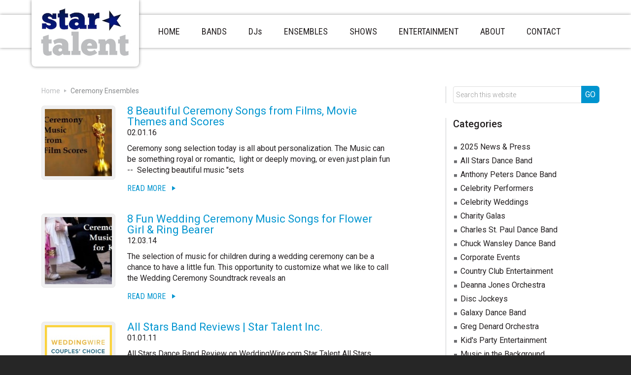

--- FILE ---
content_type: text/html; charset=UTF-8
request_url: https://www.startalentinc.com/tag/ceremony-ensembles/
body_size: 12223
content:
<!DOCTYPE html>
<html lang="en-US">
<head >
<meta charset="UTF-8" />
<meta name="viewport" content="width=device-width, initial-scale=1.0"/><meta name='robots' content='index, follow, max-image-preview:large, max-snippet:-1, max-video-preview:-1' />
	<style>img:is([sizes="auto" i], [sizes^="auto," i]) { contain-intrinsic-size: 3000px 1500px }</style>
	
<!-- Google Tag Manager for WordPress by gtm4wp.com -->
<script data-cfasync="false" data-pagespeed-no-defer>
	var gtm4wp_datalayer_name = "dataLayer";
	var dataLayer = dataLayer || [];
</script>
<!-- End Google Tag Manager for WordPress by gtm4wp.com -->
	<!-- This site is optimized with the Yoast SEO plugin v25.0 - https://yoast.com/wordpress/plugins/seo/ -->
	<title>Ceremony Ensembles Archives - Star Talent Inc.</title>
	<link rel="canonical" href="https://www.startalentinc.com/tag/ceremony-ensembles/" />
	<meta property="og:locale" content="en_US" />
	<meta property="og:type" content="article" />
	<meta property="og:title" content="Ceremony Ensembles Archives - Star Talent Inc." />
	<meta property="og:url" content="https://www.startalentinc.com/tag/ceremony-ensembles/" />
	<meta property="og:site_name" content="Star Talent Inc." />
	<script type="application/ld+json" class="yoast-schema-graph">{"@context":"https://schema.org","@graph":[{"@type":"CollectionPage","@id":"https://www.startalentinc.com/tag/ceremony-ensembles/","url":"https://www.startalentinc.com/tag/ceremony-ensembles/","name":"Ceremony Ensembles Archives - Star Talent Inc.","isPartOf":{"@id":"https://www.startalentinc.com/#website"},"primaryImageOfPage":{"@id":"https://www.startalentinc.com/tag/ceremony-ensembles/#primaryimage"},"image":{"@id":"https://www.startalentinc.com/tag/ceremony-ensembles/#primaryimage"},"thumbnailUrl":"https://www.startalentinc.com/wp-content/uploads/2010/11/wedding_ceremony_film_music.jpg","breadcrumb":{"@id":"https://www.startalentinc.com/tag/ceremony-ensembles/#breadcrumb"},"inLanguage":"en-US"},{"@type":"ImageObject","inLanguage":"en-US","@id":"https://www.startalentinc.com/tag/ceremony-ensembles/#primaryimage","url":"https://www.startalentinc.com/wp-content/uploads/2010/11/wedding_ceremony_film_music.jpg","contentUrl":"https://www.startalentinc.com/wp-content/uploads/2010/11/wedding_ceremony_film_music.jpg","width":205,"height":171,"caption":"wedding ceremony music from movies films film scores"},{"@type":"BreadcrumbList","@id":"https://www.startalentinc.com/tag/ceremony-ensembles/#breadcrumb","itemListElement":[{"@type":"ListItem","position":1,"name":"Home","item":"https://www.startalentinc.com/"},{"@type":"ListItem","position":2,"name":"Ceremony Ensembles"}]},{"@type":"WebSite","@id":"https://www.startalentinc.com/#website","url":"https://www.startalentinc.com/","name":"Star Talent Inc.","description":"Wedding Music NYC NJ CT LI","potentialAction":[{"@type":"SearchAction","target":{"@type":"EntryPoint","urlTemplate":"https://www.startalentinc.com/?s={search_term_string}"},"query-input":{"@type":"PropertyValueSpecification","valueRequired":true,"valueName":"search_term_string"}}],"inLanguage":"en-US"}]}</script>
	<!-- / Yoast SEO plugin. -->


<link rel="alternate" type="application/rss+xml" title="Star Talent Inc. &raquo; Feed" href="https://www.startalentinc.com/feed/" />
<link rel="alternate" type="application/rss+xml" title="Star Talent Inc. &raquo; Comments Feed" href="https://www.startalentinc.com/comments/feed/" />
<link rel="alternate" type="application/rss+xml" title="Star Talent Inc. &raquo; Ceremony Ensembles Tag Feed" href="https://www.startalentinc.com/tag/ceremony-ensembles/feed/" />
		<!-- This site uses the Google Analytics by MonsterInsights plugin v9.4.1 - Using Analytics tracking - https://www.monsterinsights.com/ -->
		<!-- Note: MonsterInsights is not currently configured on this site. The site owner needs to authenticate with Google Analytics in the MonsterInsights settings panel. -->
					<!-- No tracking code set -->
				<!-- / Google Analytics by MonsterInsights -->
		<script type="text/javascript">
/* <![CDATA[ */
window._wpemojiSettings = {"baseUrl":"https:\/\/s.w.org\/images\/core\/emoji\/16.0.1\/72x72\/","ext":".png","svgUrl":"https:\/\/s.w.org\/images\/core\/emoji\/16.0.1\/svg\/","svgExt":".svg","source":{"concatemoji":"https:\/\/www.startalentinc.com\/wp-includes\/js\/wp-emoji-release.min.js?ver=6.8.3"}};
/*! This file is auto-generated */
!function(s,n){var o,i,e;function c(e){try{var t={supportTests:e,timestamp:(new Date).valueOf()};sessionStorage.setItem(o,JSON.stringify(t))}catch(e){}}function p(e,t,n){e.clearRect(0,0,e.canvas.width,e.canvas.height),e.fillText(t,0,0);var t=new Uint32Array(e.getImageData(0,0,e.canvas.width,e.canvas.height).data),a=(e.clearRect(0,0,e.canvas.width,e.canvas.height),e.fillText(n,0,0),new Uint32Array(e.getImageData(0,0,e.canvas.width,e.canvas.height).data));return t.every(function(e,t){return e===a[t]})}function u(e,t){e.clearRect(0,0,e.canvas.width,e.canvas.height),e.fillText(t,0,0);for(var n=e.getImageData(16,16,1,1),a=0;a<n.data.length;a++)if(0!==n.data[a])return!1;return!0}function f(e,t,n,a){switch(t){case"flag":return n(e,"\ud83c\udff3\ufe0f\u200d\u26a7\ufe0f","\ud83c\udff3\ufe0f\u200b\u26a7\ufe0f")?!1:!n(e,"\ud83c\udde8\ud83c\uddf6","\ud83c\udde8\u200b\ud83c\uddf6")&&!n(e,"\ud83c\udff4\udb40\udc67\udb40\udc62\udb40\udc65\udb40\udc6e\udb40\udc67\udb40\udc7f","\ud83c\udff4\u200b\udb40\udc67\u200b\udb40\udc62\u200b\udb40\udc65\u200b\udb40\udc6e\u200b\udb40\udc67\u200b\udb40\udc7f");case"emoji":return!a(e,"\ud83e\udedf")}return!1}function g(e,t,n,a){var r="undefined"!=typeof WorkerGlobalScope&&self instanceof WorkerGlobalScope?new OffscreenCanvas(300,150):s.createElement("canvas"),o=r.getContext("2d",{willReadFrequently:!0}),i=(o.textBaseline="top",o.font="600 32px Arial",{});return e.forEach(function(e){i[e]=t(o,e,n,a)}),i}function t(e){var t=s.createElement("script");t.src=e,t.defer=!0,s.head.appendChild(t)}"undefined"!=typeof Promise&&(o="wpEmojiSettingsSupports",i=["flag","emoji"],n.supports={everything:!0,everythingExceptFlag:!0},e=new Promise(function(e){s.addEventListener("DOMContentLoaded",e,{once:!0})}),new Promise(function(t){var n=function(){try{var e=JSON.parse(sessionStorage.getItem(o));if("object"==typeof e&&"number"==typeof e.timestamp&&(new Date).valueOf()<e.timestamp+604800&&"object"==typeof e.supportTests)return e.supportTests}catch(e){}return null}();if(!n){if("undefined"!=typeof Worker&&"undefined"!=typeof OffscreenCanvas&&"undefined"!=typeof URL&&URL.createObjectURL&&"undefined"!=typeof Blob)try{var e="postMessage("+g.toString()+"("+[JSON.stringify(i),f.toString(),p.toString(),u.toString()].join(",")+"));",a=new Blob([e],{type:"text/javascript"}),r=new Worker(URL.createObjectURL(a),{name:"wpTestEmojiSupports"});return void(r.onmessage=function(e){c(n=e.data),r.terminate(),t(n)})}catch(e){}c(n=g(i,f,p,u))}t(n)}).then(function(e){for(var t in e)n.supports[t]=e[t],n.supports.everything=n.supports.everything&&n.supports[t],"flag"!==t&&(n.supports.everythingExceptFlag=n.supports.everythingExceptFlag&&n.supports[t]);n.supports.everythingExceptFlag=n.supports.everythingExceptFlag&&!n.supports.flag,n.DOMReady=!1,n.readyCallback=function(){n.DOMReady=!0}}).then(function(){return e}).then(function(){var e;n.supports.everything||(n.readyCallback(),(e=n.source||{}).concatemoji?t(e.concatemoji):e.wpemoji&&e.twemoji&&(t(e.twemoji),t(e.wpemoji)))}))}((window,document),window._wpemojiSettings);
/* ]]> */
</script>
<link rel='stylesheet' id='patricia-css' href='https://www.startalentinc.com/wp-content/themes/patricia/style.css?ver=1.2.1' type='text/css' media='all' />
<style id='wp-emoji-styles-inline-css' type='text/css'>

	img.wp-smiley, img.emoji {
		display: inline !important;
		border: none !important;
		box-shadow: none !important;
		height: 1em !important;
		width: 1em !important;
		margin: 0 0.07em !important;
		vertical-align: -0.1em !important;
		background: none !important;
		padding: 0 !important;
	}
</style>
<link rel='stylesheet' id='wp-block-library-css' href='https://www.startalentinc.com/wp-includes/css/dist/block-library/style.min.css?ver=6.8.3' type='text/css' media='all' />
<style id='classic-theme-styles-inline-css' type='text/css'>
/*! This file is auto-generated */
.wp-block-button__link{color:#fff;background-color:#32373c;border-radius:9999px;box-shadow:none;text-decoration:none;padding:calc(.667em + 2px) calc(1.333em + 2px);font-size:1.125em}.wp-block-file__button{background:#32373c;color:#fff;text-decoration:none}
</style>
<style id='global-styles-inline-css' type='text/css'>
:root{--wp--preset--aspect-ratio--square: 1;--wp--preset--aspect-ratio--4-3: 4/3;--wp--preset--aspect-ratio--3-4: 3/4;--wp--preset--aspect-ratio--3-2: 3/2;--wp--preset--aspect-ratio--2-3: 2/3;--wp--preset--aspect-ratio--16-9: 16/9;--wp--preset--aspect-ratio--9-16: 9/16;--wp--preset--color--black: #000000;--wp--preset--color--cyan-bluish-gray: #abb8c3;--wp--preset--color--white: #ffffff;--wp--preset--color--pale-pink: #f78da7;--wp--preset--color--vivid-red: #cf2e2e;--wp--preset--color--luminous-vivid-orange: #ff6900;--wp--preset--color--luminous-vivid-amber: #fcb900;--wp--preset--color--light-green-cyan: #7bdcb5;--wp--preset--color--vivid-green-cyan: #00d084;--wp--preset--color--pale-cyan-blue: #8ed1fc;--wp--preset--color--vivid-cyan-blue: #0693e3;--wp--preset--color--vivid-purple: #9b51e0;--wp--preset--gradient--vivid-cyan-blue-to-vivid-purple: linear-gradient(135deg,rgba(6,147,227,1) 0%,rgb(155,81,224) 100%);--wp--preset--gradient--light-green-cyan-to-vivid-green-cyan: linear-gradient(135deg,rgb(122,220,180) 0%,rgb(0,208,130) 100%);--wp--preset--gradient--luminous-vivid-amber-to-luminous-vivid-orange: linear-gradient(135deg,rgba(252,185,0,1) 0%,rgba(255,105,0,1) 100%);--wp--preset--gradient--luminous-vivid-orange-to-vivid-red: linear-gradient(135deg,rgba(255,105,0,1) 0%,rgb(207,46,46) 100%);--wp--preset--gradient--very-light-gray-to-cyan-bluish-gray: linear-gradient(135deg,rgb(238,238,238) 0%,rgb(169,184,195) 100%);--wp--preset--gradient--cool-to-warm-spectrum: linear-gradient(135deg,rgb(74,234,220) 0%,rgb(151,120,209) 20%,rgb(207,42,186) 40%,rgb(238,44,130) 60%,rgb(251,105,98) 80%,rgb(254,248,76) 100%);--wp--preset--gradient--blush-light-purple: linear-gradient(135deg,rgb(255,206,236) 0%,rgb(152,150,240) 100%);--wp--preset--gradient--blush-bordeaux: linear-gradient(135deg,rgb(254,205,165) 0%,rgb(254,45,45) 50%,rgb(107,0,62) 100%);--wp--preset--gradient--luminous-dusk: linear-gradient(135deg,rgb(255,203,112) 0%,rgb(199,81,192) 50%,rgb(65,88,208) 100%);--wp--preset--gradient--pale-ocean: linear-gradient(135deg,rgb(255,245,203) 0%,rgb(182,227,212) 50%,rgb(51,167,181) 100%);--wp--preset--gradient--electric-grass: linear-gradient(135deg,rgb(202,248,128) 0%,rgb(113,206,126) 100%);--wp--preset--gradient--midnight: linear-gradient(135deg,rgb(2,3,129) 0%,rgb(40,116,252) 100%);--wp--preset--font-size--small: 13px;--wp--preset--font-size--medium: 20px;--wp--preset--font-size--large: 36px;--wp--preset--font-size--x-large: 42px;--wp--preset--spacing--20: 0.44rem;--wp--preset--spacing--30: 0.67rem;--wp--preset--spacing--40: 1rem;--wp--preset--spacing--50: 1.5rem;--wp--preset--spacing--60: 2.25rem;--wp--preset--spacing--70: 3.38rem;--wp--preset--spacing--80: 5.06rem;--wp--preset--shadow--natural: 6px 6px 9px rgba(0, 0, 0, 0.2);--wp--preset--shadow--deep: 12px 12px 50px rgba(0, 0, 0, 0.4);--wp--preset--shadow--sharp: 6px 6px 0px rgba(0, 0, 0, 0.2);--wp--preset--shadow--outlined: 6px 6px 0px -3px rgba(255, 255, 255, 1), 6px 6px rgba(0, 0, 0, 1);--wp--preset--shadow--crisp: 6px 6px 0px rgba(0, 0, 0, 1);}:where(.is-layout-flex){gap: 0.5em;}:where(.is-layout-grid){gap: 0.5em;}body .is-layout-flex{display: flex;}.is-layout-flex{flex-wrap: wrap;align-items: center;}.is-layout-flex > :is(*, div){margin: 0;}body .is-layout-grid{display: grid;}.is-layout-grid > :is(*, div){margin: 0;}:where(.wp-block-columns.is-layout-flex){gap: 2em;}:where(.wp-block-columns.is-layout-grid){gap: 2em;}:where(.wp-block-post-template.is-layout-flex){gap: 1.25em;}:where(.wp-block-post-template.is-layout-grid){gap: 1.25em;}.has-black-color{color: var(--wp--preset--color--black) !important;}.has-cyan-bluish-gray-color{color: var(--wp--preset--color--cyan-bluish-gray) !important;}.has-white-color{color: var(--wp--preset--color--white) !important;}.has-pale-pink-color{color: var(--wp--preset--color--pale-pink) !important;}.has-vivid-red-color{color: var(--wp--preset--color--vivid-red) !important;}.has-luminous-vivid-orange-color{color: var(--wp--preset--color--luminous-vivid-orange) !important;}.has-luminous-vivid-amber-color{color: var(--wp--preset--color--luminous-vivid-amber) !important;}.has-light-green-cyan-color{color: var(--wp--preset--color--light-green-cyan) !important;}.has-vivid-green-cyan-color{color: var(--wp--preset--color--vivid-green-cyan) !important;}.has-pale-cyan-blue-color{color: var(--wp--preset--color--pale-cyan-blue) !important;}.has-vivid-cyan-blue-color{color: var(--wp--preset--color--vivid-cyan-blue) !important;}.has-vivid-purple-color{color: var(--wp--preset--color--vivid-purple) !important;}.has-black-background-color{background-color: var(--wp--preset--color--black) !important;}.has-cyan-bluish-gray-background-color{background-color: var(--wp--preset--color--cyan-bluish-gray) !important;}.has-white-background-color{background-color: var(--wp--preset--color--white) !important;}.has-pale-pink-background-color{background-color: var(--wp--preset--color--pale-pink) !important;}.has-vivid-red-background-color{background-color: var(--wp--preset--color--vivid-red) !important;}.has-luminous-vivid-orange-background-color{background-color: var(--wp--preset--color--luminous-vivid-orange) !important;}.has-luminous-vivid-amber-background-color{background-color: var(--wp--preset--color--luminous-vivid-amber) !important;}.has-light-green-cyan-background-color{background-color: var(--wp--preset--color--light-green-cyan) !important;}.has-vivid-green-cyan-background-color{background-color: var(--wp--preset--color--vivid-green-cyan) !important;}.has-pale-cyan-blue-background-color{background-color: var(--wp--preset--color--pale-cyan-blue) !important;}.has-vivid-cyan-blue-background-color{background-color: var(--wp--preset--color--vivid-cyan-blue) !important;}.has-vivid-purple-background-color{background-color: var(--wp--preset--color--vivid-purple) !important;}.has-black-border-color{border-color: var(--wp--preset--color--black) !important;}.has-cyan-bluish-gray-border-color{border-color: var(--wp--preset--color--cyan-bluish-gray) !important;}.has-white-border-color{border-color: var(--wp--preset--color--white) !important;}.has-pale-pink-border-color{border-color: var(--wp--preset--color--pale-pink) !important;}.has-vivid-red-border-color{border-color: var(--wp--preset--color--vivid-red) !important;}.has-luminous-vivid-orange-border-color{border-color: var(--wp--preset--color--luminous-vivid-orange) !important;}.has-luminous-vivid-amber-border-color{border-color: var(--wp--preset--color--luminous-vivid-amber) !important;}.has-light-green-cyan-border-color{border-color: var(--wp--preset--color--light-green-cyan) !important;}.has-vivid-green-cyan-border-color{border-color: var(--wp--preset--color--vivid-green-cyan) !important;}.has-pale-cyan-blue-border-color{border-color: var(--wp--preset--color--pale-cyan-blue) !important;}.has-vivid-cyan-blue-border-color{border-color: var(--wp--preset--color--vivid-cyan-blue) !important;}.has-vivid-purple-border-color{border-color: var(--wp--preset--color--vivid-purple) !important;}.has-vivid-cyan-blue-to-vivid-purple-gradient-background{background: var(--wp--preset--gradient--vivid-cyan-blue-to-vivid-purple) !important;}.has-light-green-cyan-to-vivid-green-cyan-gradient-background{background: var(--wp--preset--gradient--light-green-cyan-to-vivid-green-cyan) !important;}.has-luminous-vivid-amber-to-luminous-vivid-orange-gradient-background{background: var(--wp--preset--gradient--luminous-vivid-amber-to-luminous-vivid-orange) !important;}.has-luminous-vivid-orange-to-vivid-red-gradient-background{background: var(--wp--preset--gradient--luminous-vivid-orange-to-vivid-red) !important;}.has-very-light-gray-to-cyan-bluish-gray-gradient-background{background: var(--wp--preset--gradient--very-light-gray-to-cyan-bluish-gray) !important;}.has-cool-to-warm-spectrum-gradient-background{background: var(--wp--preset--gradient--cool-to-warm-spectrum) !important;}.has-blush-light-purple-gradient-background{background: var(--wp--preset--gradient--blush-light-purple) !important;}.has-blush-bordeaux-gradient-background{background: var(--wp--preset--gradient--blush-bordeaux) !important;}.has-luminous-dusk-gradient-background{background: var(--wp--preset--gradient--luminous-dusk) !important;}.has-pale-ocean-gradient-background{background: var(--wp--preset--gradient--pale-ocean) !important;}.has-electric-grass-gradient-background{background: var(--wp--preset--gradient--electric-grass) !important;}.has-midnight-gradient-background{background: var(--wp--preset--gradient--midnight) !important;}.has-small-font-size{font-size: var(--wp--preset--font-size--small) !important;}.has-medium-font-size{font-size: var(--wp--preset--font-size--medium) !important;}.has-large-font-size{font-size: var(--wp--preset--font-size--large) !important;}.has-x-large-font-size{font-size: var(--wp--preset--font-size--x-large) !important;}
:where(.wp-block-post-template.is-layout-flex){gap: 1.25em;}:where(.wp-block-post-template.is-layout-grid){gap: 1.25em;}
:where(.wp-block-columns.is-layout-flex){gap: 2em;}:where(.wp-block-columns.is-layout-grid){gap: 2em;}
:root :where(.wp-block-pullquote){font-size: 1.5em;line-height: 1.6;}
</style>
<link rel='stylesheet' id='tablepress-default-css' href='https://www.startalentinc.com/wp-content/plugins/tablepress/css/build/default.css?ver=3.2.5' type='text/css' media='all' />
<link rel='stylesheet' id='forget-about-shortcode-buttons-css' href='https://www.startalentinc.com/wp-content/plugins/forget-about-shortcode-buttons/public/css/button-styles.css?ver=2.1.3' type='text/css' media='all' />
<script type="text/javascript" src="https://www.startalentinc.com/wp-includes/js/jquery/jquery.min.js?ver=3.7.1" id="jquery-core-js"></script>
<script type="text/javascript" src="https://www.startalentinc.com/wp-includes/js/jquery/jquery-migrate.min.js?ver=3.4.1" id="jquery-migrate-js"></script>
<!--[if lt IE 9]>
<script type="text/javascript" src="https://www.startalentinc.com/wp-content/themes/genesis/lib/js/html5shiv.min.js?ver=3.7.3" id="html5shiv-js"></script>
<![endif]-->
<script type="text/javascript" src="https://www.startalentinc.com/wp-content/themes/patricia/lib/js/modernizr.min.js?ver=6.8.3" id="modernizr-js"></script>
<link rel="https://api.w.org/" href="https://www.startalentinc.com/wp-json/" /><link rel="alternate" title="JSON" type="application/json" href="https://www.startalentinc.com/wp-json/wp/v2/tags/26" /><link rel="EditURI" type="application/rsd+xml" title="RSD" href="https://www.startalentinc.com/xmlrpc.php?rsd" />

<!-- Google Tag Manager for WordPress by gtm4wp.com -->
<!-- GTM Container placement set to manual -->
<script data-cfasync="false" data-pagespeed-no-defer type="text/javascript">
	var dataLayer_content = {"pagePostType":"post","pagePostType2":"tag-post"};
	dataLayer.push( dataLayer_content );
</script>
<script data-cfasync="false">
(function(w,d,s,l,i){w[l]=w[l]||[];w[l].push({'gtm.start':
new Date().getTime(),event:'gtm.js'});var f=d.getElementsByTagName(s)[0],
j=d.createElement(s),dl=l!='dataLayer'?'&l='+l:'';j.async=true;j.src=
'//www.googletagmanager.com/gtm.js?id='+i+dl;f.parentNode.insertBefore(j,f);
})(window,document,'script','dataLayer','GTM-KTBBRMHD');
</script>
<!-- End Google Tag Manager for WordPress by gtm4wp.com --><link rel="icon" href="https://www.startalentinc.com/wp-content/themes/patricia/images/favicon.ico" />
<link rel="pingback" href="https://www.startalentinc.com/xmlrpc.php" />
<link rel="apple-touch-icon" sizes="57x57" href="/apple-touch-icon-57x57.png">
<link rel="apple-touch-icon" sizes="114x114" href="/apple-touch-icon-114x114.png">
<link rel="apple-touch-icon" sizes="72x72" href="/apple-touch-icon-72x72.png">
<link rel="apple-touch-icon" sizes="144x144" href="/apple-touch-icon-144x144.png">
<link rel="apple-touch-icon" sizes="60x60" href="/apple-touch-icon-60x60.png">
<link rel="apple-touch-icon" sizes="120x120" href="/apple-touch-icon-120x120.png">
<link rel="apple-touch-icon" sizes="76x76" href="/apple-touch-icon-76x76.png">
<link rel="apple-touch-icon" sizes="152x152" href="/apple-touch-icon-152x152.png">
<link rel="apple-touch-icon" sizes="180x180" href="/apple-touch-icon-180x180.png">
<meta name="apple-mobile-web-app-title" content="Star Talent Inc.">
<link rel="icon" type="image/png" href="/favicon-192x192.png" sizes="192x192">
<link rel="icon" type="image/png" href="/favicon-160x160.png" sizes="160x160">
<link rel="icon" type="image/png" href="/favicon-96x96.png" sizes="96x96">
<link rel="icon" type="image/png" href="/favicon-16x16.png" sizes="16x16">
<link rel="icon" type="image/png" href="/favicon-32x32.png" sizes="32x32">
<meta name="msapplication-TileColor" content="#011445">
<meta name="msapplication-TileImage" content="/mstile-144x144.png">
<meta name="application-name" content="Star Talent Inc."></head>
<body data-rsssl=1 class="archive tag tag-ceremony-ensembles tag-26 wp-theme-genesis wp-child-theme-patricia header-image content-sidebar" itemscope itemtype="https://schema.org/WebPage">
<!-- GTM Container placement set to manual -->
<!-- Google Tag Manager (noscript) -->
				<noscript><iframe src="https://www.googletagmanager.com/ns.html?id=GTM-KTBBRMHD" height="0" width="0" style="display:none;visibility:hidden" aria-hidden="true"></iframe></noscript>
<!-- End Google Tag Manager (noscript) --><div class="site-container"><header class="site-header" itemscope itemtype="https://schema.org/WPHeader"><div class="wrap"><div class="title-area"><p class="site-title" itemprop="headline"><a href="https://www.startalentinc.com/">Star Talent Inc.</a></p><p class="site-description" itemprop="description">Wedding Music NYC NJ CT LI</p></div><div class="widget-area header-widget-area"><nav class="nav-primary" aria-label="Main" itemscope itemtype="https://schema.org/SiteNavigationElement"><div class="wrap"><ul id="menu-main" class="menu genesis-nav-menu menu-primary"><li id="menu-item-40" class="first-menu-item menu-item  menu-item-type-custom menu-item-object-custom menu-item-home menu-item-40"><a href="https://www.startalentinc.com/" itemprop="url"><span itemprop="name">HOME</span></a></li>
<li id="menu-item-65" class="menu-item menu-item-type-post_type menu-item-object-page menu-item-65"><a href="https://www.startalentinc.com/bands/" itemprop="url"><span itemprop="name">BANDS</span></a></li>
<li id="menu-item-75" class="menu-item menu-item-type-post_type menu-item-object-page menu-item-75"><a href="https://www.startalentinc.com/dj/" itemprop="url"><span itemprop="name">DJs</span></a></li>
<li id="menu-item-80" class="menu-item menu-item-type-post_type menu-item-object-page menu-item-80"><a href="https://www.startalentinc.com/ensemble/" itemprop="url"><span itemprop="name">ENSEMBLES</span></a></li>
<li id="menu-item-81" class="menu-item menu-item-type-post_type menu-item-object-page menu-item-81"><a href="https://www.startalentinc.com/shows/" itemprop="url"><span itemprop="name">SHOWS</span></a></li>
<li id="menu-item-82" class="menu-item menu-item-type-post_type menu-item-object-page menu-item-82"><a href="https://www.startalentinc.com/entertainment/" itemprop="url"><span itemprop="name">ENTERTAINMENT</span></a></li>
<li id="menu-item-44" class="menu-item menu-item-type-post_type menu-item-object-page menu-item-has-children menu-item-44"><a href="https://www.startalentinc.com/about/" itemprop="url"><span itemprop="name">ABOUT</span></a>
<ul class="sub-menu">
	<li id="menu-item-161" class="menu-item menu-item-type-post_type menu-item-object-page menu-item-161"><a href="https://www.startalentinc.com/blog/" itemprop="url"><span itemprop="name">BLOG</span></a></li>
	<li id="menu-item-11505" class="menu-item menu-item-type-post_type menu-item-object-page menu-item-11505"><a href="https://www.startalentinc.com/about/michael-taylor-star-talent/" itemprop="url"><span itemprop="name">MICHAEL&#8217;S MESSAGE</span></a></li>
	<li id="menu-item-11723" class="menu-item menu-item-type-taxonomy menu-item-object-category menu-item-11723"><a href="https://www.startalentinc.com/category/news-press/" itemprop="url"><span itemprop="name">PRESS</span></a></li>
	<li id="menu-item-11506" class="menu-item menu-item-type-post_type menu-item-object-page menu-item-11506"><a href="https://www.startalentinc.com/about/f-a-q/" itemprop="url"><span itemprop="name">FAQ</span></a></li>
</ul>
</li>
<li id="menu-item-41" class="last-menu-item menu-item menu-item-type-post_type menu-item-object-page menu-item-41"><a href="https://www.startalentinc.com/contact-us/" itemprop="url"><span itemprop="name">CONTACT</span></a></li>
</ul></div></nav></div></div></header><div class="site-inner"><div class="wrap"><div class="content-sidebar-wrap"><main class="content"><div class="breadcrumb"><span class="breadcrumb-link-wrap" itemprop="itemListElement" itemscope itemtype="https://schema.org/ListItem"><a class="breadcrumb-link" href="https://www.startalentinc.com/" itemprop="item"><span class="breadcrumb-link-text-wrap" itemprop="name">Home</span></a><meta itemprop="position" content="1"></span><span class="arrow-sep"></span>Ceremony Ensembles</div><article class="post-853 post type-post status-publish format-standard has-post-thumbnail category-music-playlist-ideas category-wedding-ceremony category-weddings tag-ceremony-ensembles tag-music-selection tag-star-talent-music-new-york tag-unique-wedding-ceremony-music tag-wedding-ceremony tag-wedding-ceremony-music-movie-soundtrack-music tag-wedding-music tag-weddings entry" itemscope itemtype="https://schema.org/CreativeWork"><a class="entry-image-link" href="https://www.startalentinc.com/ceremony-songs-from-film-scores/" aria-hidden="true" tabindex="-1"><img width="150" height="150" src="https://www.startalentinc.com/wp-content/uploads/2010/11/wedding_ceremony_film_music-150x150.jpg" class="alignleft post-image entry-image" alt="wedding ceremony music from movies films film scores" itemprop="image" decoding="async" srcset="https://www.startalentinc.com/wp-content/uploads/2010/11/wedding_ceremony_film_music-150x150.jpg 150w, https://www.startalentinc.com/wp-content/uploads/2010/11/wedding_ceremony_film_music-47x46.jpg 47w" sizes="(max-width: 150px) 100vw, 150px" /></a><header class="entry-header"><h2 class="entry-title" itemprop="headline"><a class="entry-title-link" rel="bookmark" href="https://www.startalentinc.com/ceremony-songs-from-film-scores/">8 Beautiful Ceremony Songs from Films, Movie Themes and Scores</a></h2>
<p class="entry-meta"><time class="entry-time" itemprop="datePublished" datetime="2016-02-01T14:38:55+00:00">02.01.16</time></p></header><div class="entry-content" itemprop="text"><p>Ceremony song selection today is all about personalization. The Music can be something royal or romantic,&nbsp; light or deeply moving, or even just plain fun --&nbsp; Selecting beautiful music "sets <span class="more-link"><a href="https://www.startalentinc.com/ceremony-songs-from-film-scores/" rel="nofollow">Read More</a></span></p></div><footer class="entry-footer"></footer></article><article class="post-907 post type-post status-publish format-standard has-post-thumbnail category-music-playlist-ideas category-wedding-ceremony category-weddings tag-ceremony-ensembles tag-michael-taylor tag-star-talent-music-new-york tag-wedding-ceremony tag-wedding-music tag-weddings entry" itemscope itemtype="https://schema.org/CreativeWork"><a class="entry-image-link" href="https://www.startalentinc.com/wedding-ceremony-music-kids/" aria-hidden="true" tabindex="-1"><img width="150" height="150" src="https://www.startalentinc.com/wp-content/uploads/2010/11/wedding_ceremony_music_kids-150x150.jpg" class="alignleft post-image entry-image" alt="wedding ceremony music songs for kids" itemprop="image" decoding="async" loading="lazy" srcset="https://www.startalentinc.com/wp-content/uploads/2010/11/wedding_ceremony_music_kids-150x150.jpg 150w, https://www.startalentinc.com/wp-content/uploads/2010/11/wedding_ceremony_music_kids-47x46.jpg 47w" sizes="auto, (max-width: 150px) 100vw, 150px" /></a><header class="entry-header"><h2 class="entry-title" itemprop="headline"><a class="entry-title-link" rel="bookmark" href="https://www.startalentinc.com/wedding-ceremony-music-kids/">8 Fun Wedding Ceremony Music Songs for Flower Girl &#038; Ring Bearer</a></h2>
<p class="entry-meta"><time class="entry-time" itemprop="datePublished" datetime="2014-12-03T03:52:55+00:00">12.03.14</time></p></header><div class="entry-content" itemprop="text"><p>The selection of music for children during a wedding ceremony can be a chance to have a little fun.

This opportunity to customize what we like to call the Wedding Ceremony Soundtrack reveals an <span class="more-link"><a href="https://www.startalentinc.com/wedding-ceremony-music-kids/" rel="nofollow">Read More</a></span></p></div><footer class="entry-footer"></footer></article><article class="post-4997 post type-post status-publish format-standard has-post-thumbnail category-all-stars-dance-band category-disc-jockeys category-online-reviews category-wedding-ceremony category-weddings tag-all-stars-dance-band tag-ceremony-ensembles tag-disc-jockeys tag-mallard-island-yacht-club tag-new-york-wedding-band-reviews tag-star-talent-music-new-york tag-weddingwire-com entry" itemscope itemtype="https://schema.org/CreativeWork"><a class="entry-image-link" href="https://www.startalentinc.com/all-stars-band-reviews/" aria-hidden="true" tabindex="-1"><img width="150" height="150" src="https://www.startalentinc.com/wp-content/uploads/2014/12/wedding-wire-music-band-review-150x150.jpg" class="alignleft post-image entry-image" alt="band reviews wedding wire" itemprop="image" decoding="async" loading="lazy" srcset="https://www.startalentinc.com/wp-content/uploads/2014/12/wedding-wire-music-band-review-150x150.jpg 150w, https://www.startalentinc.com/wp-content/uploads/2014/12/wedding-wire-music-band-review-47x46.jpg 47w, https://www.startalentinc.com/wp-content/uploads/2014/12/wedding-wire-music-band-review.jpg 213w" sizes="auto, (max-width: 150px) 100vw, 150px" /></a><header class="entry-header"><h2 class="entry-title" itemprop="headline"><a class="entry-title-link" rel="bookmark" href="https://www.startalentinc.com/all-stars-band-reviews/">All Stars Band Reviews | Star Talent Inc.</a></h2>
<p class="entry-meta"><time class="entry-time" itemprop="datePublished" datetime="2011-01-01T11:32:02+00:00">01.01.11</time></p></header><div class="entry-content" itemprop="text"><p>All Stars Dance Band Review on WeddingWire.com
Star Talent All Stars Dance Band, Wedding Ceremony Ensemble and Star Talent DJ get a 5 Star Review on WeddingWire.com.



Star Talent All Stars Band <span class="more-link"><a href="https://www.startalentinc.com/all-stars-band-reviews/" rel="nofollow">Read More</a></span></p></div><footer class="entry-footer"></footer></article><article class="post-785 post type-post status-publish format-standard has-post-thumbnail category-news-press category-music-playlist-ideas category-wedding-ceremony tag-ceremony-ensembles tag-michael-taylor tag-music-selection tag-star-talent-music-new-york tag-trump-soho-hotel tag-wedding-music tag-wedding-reception-music tag-weddings entry" itemscope itemtype="https://schema.org/CreativeWork"><a class="entry-image-link" href="https://www.startalentinc.com/bridal-bloggers-event/" aria-hidden="true" tabindex="-1"><img width="150" height="150" src="https://www.startalentinc.com/wp-content/uploads/2010/12/string_quartet-150x150.jpg" class="alignleft post-image entry-image" alt="wedding ceremony music" itemprop="image" decoding="async" loading="lazy" srcset="https://www.startalentinc.com/wp-content/uploads/2010/12/string_quartet-150x150.jpg 150w, https://www.startalentinc.com/wp-content/uploads/2010/12/string_quartet-47x46.jpg 47w" sizes="auto, (max-width: 150px) 100vw, 150px" /></a><header class="entry-header"><h2 class="entry-title" itemprop="headline"><a class="entry-title-link" rel="bookmark" href="https://www.startalentinc.com/bridal-bloggers-event/">Star Talent Speaks to Bridal Bloggers and Press</a></h2>
<p class="entry-meta"><time class="entry-time" itemprop="datePublished" datetime="2010-12-06T16:29:44+00:00">12.06.10</time></p></header><div class="entry-content" itemprop="text"><p>It was our pleasure to participate in a great Bridal Bloggers and Press event hosted by the Trump Soho Hotel. Our Michael Taylor presented a discussion on ceremony music trends and the great variety <span class="more-link"><a href="https://www.startalentinc.com/bridal-bloggers-event/" rel="nofollow">Read More</a></span></p></div><footer class="entry-footer"></footer></article><article class="post-888 post type-post status-publish format-standard has-post-thumbnail category-music-playlist-ideas category-wedding-ceremony category-weddings tag-ceremony-ensembles tag-michael-taylor tag-star-talent-music-new-york tag-wedding-ceremony tag-weddings entry" itemscope itemtype="https://schema.org/CreativeWork"><a class="entry-image-link" href="https://www.startalentinc.com/wedding-ceremony-music-opera/" aria-hidden="true" tabindex="-1"><img width="150" height="150" src="https://www.startalentinc.com/wp-content/uploads/2010/11/wedding_ceremony_music_opera-150x150.jpg" class="alignleft post-image entry-image" alt="ceremony music opera songs music" itemprop="image" decoding="async" loading="lazy" srcset="https://www.startalentinc.com/wp-content/uploads/2010/11/wedding_ceremony_music_opera-150x150.jpg 150w, https://www.startalentinc.com/wp-content/uploads/2010/11/wedding_ceremony_music_opera-47x46.jpg 47w" sizes="auto, (max-width: 150px) 100vw, 150px" /></a><header class="entry-header"><h2 class="entry-title" itemprop="headline"><a class="entry-title-link" rel="bookmark" href="https://www.startalentinc.com/wedding-ceremony-music-opera/">Beautiful Wedding Ceremony Music from the Opera House</a></h2>
<p class="entry-meta"><time class="entry-time" itemprop="datePublished" datetime="2010-12-04T16:51:30+00:00">12.04.10</time></p></header><div class="entry-content" itemprop="text"><p>When we have a client meeting to program Ceremony Music, we ask many questions that will lead us to create an inspired, revealing and personalized Wedding Ceremony Soundtrack. Frequently a client at <span class="more-link"><a href="https://www.startalentinc.com/wedding-ceremony-music-opera/" rel="nofollow">Read More</a></span></p></div><footer class="entry-footer"></footer></article><article class="post-164 post type-post status-publish format-standard has-post-thumbnail category-galaxy-dance-band tag-ceremony-ensembles tag-galaxy-dance-band tag-new-york-botanical-gardens-wedding tag-new-york-magazine-weddings-issue tag-ny-magazine-weddings tag-star-talent-music-new-york tag-wedding-music tag-wedding-reception-music tag-weddings entry" itemscope itemtype="https://schema.org/CreativeWork"><a class="entry-image-link" href="https://www.startalentinc.com/galaxy-band-wedding-music-review/" aria-hidden="true" tabindex="-1"><img width="150" height="150" src="https://www.startalentinc.com/wp-content/uploads/2010/12/star_talent_wedding_music1-150x150.jpg" class="alignleft post-image entry-image" alt="Wedding Reception Music reviews" itemprop="image" decoding="async" loading="lazy" srcset="https://www.startalentinc.com/wp-content/uploads/2010/12/star_talent_wedding_music1-150x150.jpg 150w, https://www.startalentinc.com/wp-content/uploads/2010/12/star_talent_wedding_music1-47x46.jpg 47w" sizes="auto, (max-width: 150px) 100vw, 150px" /></a><header class="entry-header"><h2 class="entry-title" itemprop="headline"><a class="entry-title-link" rel="bookmark" href="https://www.startalentinc.com/galaxy-band-wedding-music-review/">Galaxy Band | Wedding Band Music Review</a></h2>
<p class="entry-meta"><time class="entry-time" itemprop="datePublished" datetime="2010-08-15T19:32:01+00:00">08.15.10</time></p></header><div class="entry-content" itemprop="text"><p>Galaxy Dance Band "...arena rock at the end of the night"
I had a great experience with Star Talent.&nbsp; The&nbsp;Galaxy Band we had totally read our guests perfectly. They played just enough Top <span class="more-link"><a href="https://www.startalentinc.com/galaxy-band-wedding-music-review/" rel="nofollow">Read More</a></span></p></div><footer class="entry-footer"></footer></article><article class="post-11445 post type-post status-publish format-standard has-post-thumbnail category-galaxy-dance-band category-weddings tag-ceremony-ensembles tag-galaxy-dance-band tag-new-york-magazine-weddings-issue tag-ny-magazine-weddings tag-otesaga-hotel tag-star-talent-music-new-york tag-wedding-music tag-wedding-reception-music tag-weddings entry" itemscope itemtype="https://schema.org/CreativeWork"><a class="entry-image-link" href="https://www.startalentinc.com/wedding-band-review-galaxy-dance-band/" aria-hidden="true" tabindex="-1"><img width="150" height="150" src="https://www.startalentinc.com/wp-content/uploads/2010/12/star_talent_wedding_music1-150x150.jpg" class="alignleft post-image entry-image" alt="Wedding Reception Music reviews" itemprop="image" decoding="async" loading="lazy" srcset="https://www.startalentinc.com/wp-content/uploads/2010/12/star_talent_wedding_music1-150x150.jpg 150w, https://www.startalentinc.com/wp-content/uploads/2010/12/star_talent_wedding_music1-47x46.jpg 47w" sizes="auto, (max-width: 150px) 100vw, 150px" /></a><header class="entry-header"><h2 class="entry-title" itemprop="headline"><a class="entry-title-link" rel="bookmark" href="https://www.startalentinc.com/wedding-band-review-galaxy-dance-band/">Galaxy Dance Band &#8220;&#8230;especially the Jay-Z requests&#8221;</a></h2>
<p class="entry-meta"><time class="entry-time" itemprop="datePublished" datetime="2010-08-06T22:44:45+00:00">08.06.10</time></p></header><div class="entry-content" itemprop="text"><p>Client Wedding Band Review Letter for Star Talent Galaxy Dance Band:
I am so pleased to post this review as my experience with Star Talent the Galaxy Dance Band could not have been better. The band <span class="more-link"><a href="https://www.startalentinc.com/wedding-band-review-galaxy-dance-band/" rel="nofollow">Read More</a></span></p></div><footer class="entry-footer"></footer></article><article class="post-11444 post type-post status-publish format-standard has-post-thumbnail category-all-stars-dance-band category-disc-jockeys category-weddings tag-all-stars-dance-band tag-brooklyn-museum-event tag-ceremony-ensembles tag-disc-jockeys tag-new-york-magazine-weddings-issue tag-ny-magazine-weddings tag-star-talent-music-new-york tag-wedding-music tag-wedding-reception-music tag-weddings entry" itemscope itemtype="https://schema.org/CreativeWork"><a class="entry-image-link" href="https://www.startalentinc.com/wedding-band-review/" aria-hidden="true" tabindex="-1"><img width="150" height="150" src="https://www.startalentinc.com/wp-content/uploads/2014/12/wedding-wire-music-band-review-150x150.jpg" class="alignleft post-image entry-image" alt="band reviews wedding wire" itemprop="image" decoding="async" loading="lazy" srcset="https://www.startalentinc.com/wp-content/uploads/2014/12/wedding-wire-music-band-review-150x150.jpg 150w, https://www.startalentinc.com/wp-content/uploads/2014/12/wedding-wire-music-band-review-47x46.jpg 47w, https://www.startalentinc.com/wp-content/uploads/2014/12/wedding-wire-music-band-review.jpg 213w" sizes="auto, (max-width: 150px) 100vw, 150px" /></a><header class="entry-header"><h2 class="entry-title" itemprop="headline"><a class="entry-title-link" rel="bookmark" href="https://www.startalentinc.com/wedding-band-review/">The String Quartet, Dance Band, DJ &#8211; &#8220;&#8230;Totally Awesome&#8221;</a></h2>
<p class="entry-meta"><time class="entry-time" itemprop="datePublished" datetime="2010-08-03T22:19:25+00:00">08.03.10</time></p></header><div class="entry-content" itemprop="text"><p>Client Review Letter for Star Talent Wedding Ceremony String Quartet, Dance Band and After-Party DJ




&nbsp;

Dear Star Talent:

Totally Awesome Band !!! The All Stars Band from Star Talent <span class="more-link"><a href="https://www.startalentinc.com/wedding-band-review/" rel="nofollow">Read More</a></span></p></div><footer class="entry-footer"></footer></article></main><aside class="sidebar sidebar-primary widget-area" role="complementary" aria-label="Primary Sidebar" itemscope itemtype="https://schema.org/WPSideBar"><aside class="widget-area"><section id="search-3" class="widget-odd widget-first widget-1 widget widget_search"><div class="widget-wrap"><form class="search-form" itemprop="potentialAction" itemscope itemtype="https://schema.org/SearchAction" method="get" action="https://www.startalentinc.com/" role="search"><input class="search-form-input" type="search" itemprop="query-input" name="s" id="searchform-69328588c10de2.93614619" placeholder="Search this website"><input class="search-form-submit" type="submit" value="GO"><meta itemprop="target" content="https://www.startalentinc.com/?s={s}"></form></div></section>
<section id="categories-3" class="widget-even widget-2 widget widget_categories"><div class="widget-wrap"><h4 class="widget-title widgettitle">Categories</h4>

			<ul>
					<li class="cat-item cat-item-15"><a href="https://www.startalentinc.com/category/news-press/">2025 News &amp; Press</a>
</li>
	<li class="cat-item cat-item-21"><a href="https://www.startalentinc.com/category/all-stars-dance-band/">All Stars Dance Band</a>
</li>
	<li class="cat-item cat-item-31"><a href="https://www.startalentinc.com/category/anthony-peters-dance-band/">Anthony Peters Dance Band</a>
</li>
	<li class="cat-item cat-item-23"><a href="https://www.startalentinc.com/category/celebrity-performers/">Celebrity Performers</a>
</li>
	<li class="cat-item cat-item-648"><a href="https://www.startalentinc.com/category/celebrity-weddings/">Celebrity Weddings</a>
</li>
	<li class="cat-item cat-item-41"><a href="https://www.startalentinc.com/category/charity-galas/">Charity Galas</a>
</li>
	<li class="cat-item cat-item-29"><a href="https://www.startalentinc.com/category/charles-st-paul-dance-band/">Charles St. Paul Dance Band</a>
</li>
	<li class="cat-item cat-item-154"><a href="https://www.startalentinc.com/category/chuck-wansley-dance-band-nyc/">Chuck Wansley Dance Band</a>
</li>
	<li class="cat-item cat-item-10"><a href="https://www.startalentinc.com/category/corporate-events/">Corporate Events</a>
</li>
	<li class="cat-item cat-item-255"><a href="https://www.startalentinc.com/category/country-club-entertainment/">Country Club Entertainment</a>
</li>
	<li class="cat-item cat-item-155"><a href="https://www.startalentinc.com/category/deanna-jones-orchestra/">Deanna Jones Orchestra</a>
</li>
	<li class="cat-item cat-item-27"><a href="https://www.startalentinc.com/category/disc-jockeys/">Disc Jockeys</a>
</li>
	<li class="cat-item cat-item-28"><a href="https://www.startalentinc.com/category/galaxy-dance-band/">Galaxy Dance Band</a>
</li>
	<li class="cat-item cat-item-158"><a href="https://www.startalentinc.com/category/greg-denard-orchestra/">Greg Denard Orchestra</a>
</li>
	<li class="cat-item cat-item-625"><a href="https://www.startalentinc.com/category/kids-party-entertainment/">Kid&#039;s Party Entertainment</a>
</li>
	<li class="cat-item cat-item-237"><a href="https://www.startalentinc.com/category/music-in-the-background/">Music in the Background</a>
</li>
	<li class="cat-item cat-item-60"><a href="https://www.startalentinc.com/category/music-playlist-ideas/">Music Playlist Ideas</a>
</li>
	<li class="cat-item cat-item-216"><a href="https://www.startalentinc.com/category/online-reviews/">Online Reviews</a>
</li>
	<li class="cat-item cat-item-25"><a href="https://www.startalentinc.com/category/production-tips/">Production Tips</a>
</li>
	<li class="cat-item cat-item-800"><a href="https://www.startalentinc.com/category/tribute-shows/">Tribute Shows</a>
</li>
	<li class="cat-item cat-item-33"><a href="https://www.startalentinc.com/category/twilight-dance-band/">Twilight Dance Band</a>
</li>
	<li class="cat-item cat-item-13"><a href="https://www.startalentinc.com/category/venue-services/">Venue Services</a>
</li>
	<li class="cat-item cat-item-67"><a href="https://www.startalentinc.com/category/wedding-ceremony/">Wedding Ceremony</a>
</li>
	<li class="cat-item cat-item-14"><a href="https://www.startalentinc.com/category/weddings/">Weddings</a>
</li>
			</ul>

			</div></section>
<section id="classictextwidget-18" class="widget-odd widget-3 widget classic-textwidget custom-classic-textwidget"><div class="widget-wrap">			<div class="classic-text-widget"><img class="alignleft wp-image-11583 size-full" src="https://www.startalentinc.com/wp-content/uploads/2014/12/wedding-band-review-the-knot.jpg" alt="review wedding band music reviews" width="223" height="212" />
&nbsp;
<img class=" wp-image-11623  alignleft" src="https://www.startalentinc.com/wp-content/uploads/2014/12/wedding-wire-music-band-review.jpg" alt="band reviews wedding wire" width="223" height="212" />
&nbsp;
<img class="alignleft size-full wp-image-11616" src="https://www.startalentinc.com/wp-content/uploads/2014/12/grace-ormonde-wedding-style.jpg" alt="wedding music band nyc" width="223" height="212" /></div>
		</div></section>
<section id="wsmfeatured-post-2" class="widget-even widget-last widget-4 widget featured-content wsmfeaturedpost"><div class="widget-wrap"><h4 class="widget-title widgettitle">Recent Posts</h4>
<article class="post-12970 post type-post status-publish format-standard has-post-thumbnail category-tribute-shows tag-90s-tribute-show tag-hip-hop tag-hip-hop-tribute-show entry"><a href="https://www.startalentinc.com/90s-hip-hop-tribute-band-house-party/" title="90&#8217;s Hip Hop Tribute Band HOUSE PARTY" class="alignright"><img width="150" height="150" src="https://www.startalentinc.com/wp-content/uploads/2025/07/House-Party-Band-90s-Hip-Hop-Tribute-show-150x150.jpg" class="entry-image attachment-post" alt="90s Hip Hop Tribute show party band" itemprop="image" decoding="async" loading="lazy" srcset="https://www.startalentinc.com/wp-content/uploads/2025/07/House-Party-Band-90s-Hip-Hop-Tribute-show-150x150.jpg 150w, https://www.startalentinc.com/wp-content/uploads/2025/07/House-Party-Band-90s-Hip-Hop-Tribute-show-300x300.jpg 300w, https://www.startalentinc.com/wp-content/uploads/2025/07/House-Party-Band-90s-Hip-Hop-Tribute-show-47x46.jpg 47w, https://www.startalentinc.com/wp-content/uploads/2025/07/House-Party-Band-90s-Hip-Hop-Tribute-show.jpg 350w" sizes="auto, (max-width: 150px) 100vw, 150px" /></a><header class="entry-header"><h2 class="entry-title"><a href="https://www.startalentinc.com/90s-hip-hop-tribute-band-house-party/" title="90&#8217;s Hip Hop Tribute Band HOUSE PARTY">90&#8217;s Hip Hop Tribute Band HOUSE PARTY</a></h2></header></article><article class="post-12751 post type-post status-publish format-standard has-post-thumbnail category-all-stars-dance-band category-online-reviews tag-all-stars-band-reviews tag-online-wedding-band-reviews-ny tag-wave-hill-wedding tag-wedding-band-new-york-reviews entry"><a href="https://www.startalentinc.com/wave-hill-wedding/" title="All Stars Band Review on The Knot.com | Wave Hill Wedding" class="alignright"><img width="150" height="150" src="https://www.startalentinc.com/wp-content/uploads/2014/12/wedding-band-review-the-knot-150x150.jpg" class="entry-image attachment-post" alt="review wedding band music reviews" itemprop="image" decoding="async" loading="lazy" srcset="https://www.startalentinc.com/wp-content/uploads/2014/12/wedding-band-review-the-knot-150x150.jpg 150w, https://www.startalentinc.com/wp-content/uploads/2014/12/wedding-band-review-the-knot-47x46.jpg 47w" sizes="auto, (max-width: 150px) 100vw, 150px" /></a><header class="entry-header"><h2 class="entry-title"><a href="https://www.startalentinc.com/wave-hill-wedding/" title="All Stars Band Review on The Knot.com | Wave Hill Wedding">All Stars Band Review on The Knot.com | Wave Hill Wedding</a></h2></header></article><article class="post-12398 post type-post status-publish format-standard has-post-thumbnail category-online-reviews category-twilight-dance-band tag-hamptons-wedding-music tag-montauk-yacht-club-wedding entry"><a href="https://www.startalentinc.com/montauk-yacht-club-wedding/" title="Montauk Yacht Club Wedding | Twilight Band" class="alignright"><img width="150" height="150" src="https://www.startalentinc.com/wp-content/uploads/2014/12/wedding-band-review-the-knot-150x150.jpg" class="entry-image attachment-post" alt="review wedding band music reviews" itemprop="image" decoding="async" loading="lazy" srcset="https://www.startalentinc.com/wp-content/uploads/2014/12/wedding-band-review-the-knot-150x150.jpg 150w, https://www.startalentinc.com/wp-content/uploads/2014/12/wedding-band-review-the-knot-47x46.jpg 47w" sizes="auto, (max-width: 150px) 100vw, 150px" /></a><header class="entry-header"><h2 class="entry-title"><a href="https://www.startalentinc.com/montauk-yacht-club-wedding/" title="Montauk Yacht Club Wedding | Twilight Band">Montauk Yacht Club Wedding | Twilight Band</a></h2></header></article><article class="post-11927 post type-post status-publish format-standard has-post-thumbnail category-online-reviews category-twilight-dance-band tag-st-regis-hotel-new-york entry"><a href="https://www.startalentinc.com/st-regis-new-york-wedding-review/" title="St Regis New York Wedding Review | Star Talent Inc." class="alignright"><img width="150" height="150" src="https://www.startalentinc.com/wp-content/uploads/2013/08/st-regis-hotel-wedding-new-york-150x150.jpg" class="entry-image attachment-post" alt="wedding music review nyc" itemprop="image" decoding="async" loading="lazy" srcset="https://www.startalentinc.com/wp-content/uploads/2013/08/st-regis-hotel-wedding-new-york-150x150.jpg 150w, https://www.startalentinc.com/wp-content/uploads/2013/08/st-regis-hotel-wedding-new-york-47x46.jpg 47w" sizes="auto, (max-width: 150px) 100vw, 150px" /></a><header class="entry-header"><h2 class="entry-title"><a href="https://www.startalentinc.com/st-regis-new-york-wedding-review/" title="St Regis New York Wedding Review | Star Talent Inc.">St Regis New York Wedding Review | Star Talent Inc.</a></h2></header></article><article class="post-10379 post type-post status-publish format-standard has-post-thumbnail category-news-press tag-best-wedding-music-new-york tag-glamour-magazine-wedding-interview tag-wedding-music-new-york entry"><a href="https://www.startalentinc.com/glamour-magazine-interviews-michael-taylor/" title="GLAMOUR MAGAZINE Interviews CEO Michael Taylor" class="alignright"><img width="150" height="150" src="https://www.startalentinc.com/wp-content/uploads/2014/12/glamour-magazine-150x150.jpg" class="entry-image attachment-post" alt="wedding music interview glamour magazine NYC" itemprop="image" decoding="async" loading="lazy" srcset="https://www.startalentinc.com/wp-content/uploads/2014/12/glamour-magazine.jpg 150w, https://www.startalentinc.com/wp-content/uploads/2014/12/glamour-magazine-47x46.jpg 47w" sizes="auto, (max-width: 150px) 100vw, 150px" /></a><header class="entry-header"><h2 class="entry-title"><a href="https://www.startalentinc.com/glamour-magazine-interviews-michael-taylor/" title="GLAMOUR MAGAZINE Interviews CEO Michael Taylor">GLAMOUR MAGAZINE Interviews CEO Michael Taylor</a></h2></header></article></div></section>
</aside></aside></div></div></div><footer class="site-footer" itemscope itemtype="https://schema.org/WPFooter"><div class="wrap"><div class="startal-footer"><div class="startal-footer1 widget-area"><section id="nav_menu-2" class="widget-odd widget-last widget-first widget-1 widget widget_nav_menu"><div class="widget-wrap"><h4 class="widget-title widgettitle">I Need Music for a&#8230;</h4>
<div class="menu-need-music-for-container"><ul id="menu-need-music-for" class="menu"><li id="menu-item-85" class="first-menu-item menu-item  menu-item-type-custom menu-item-object-custom menu-item-85"><a href="/ensemble/wedding-ceremony-music-new-york/" itemprop="url">Wedding Ceremony</a></li>
<li id="menu-item-86" class="menu-item menu-item-type-custom menu-item-object-custom menu-item-86"><a href="/wedding-reception-music-new-york-city/" itemprop="url">Wedding Reception</a></li>
<li id="menu-item-87" class="menu-item menu-item-type-custom menu-item-object-custom menu-item-87"><a href="/corporate-event-music-entertainment-new-york-city/" itemprop="url">Corporate Event</a></li>
<li id="menu-item-88" class="menu-item menu-item-type-custom menu-item-object-custom menu-item-88"><a href="/non-profit-event-music-entertainment-new-york-city/" itemprop="url">Non-Profit Event</a></li>
<li id="menu-item-89" class="menu-item menu-item-type-custom menu-item-object-custom menu-item-89"><a href="/music-for-hotel-venue/" itemprop="url">Hotel or Restaurant Venue</a></li>
<li id="menu-item-90" class="last-menu-item menu-item menu-item-type-custom menu-item-object-custom menu-item-90"><a href="/country-club-music-entertainment/" itemprop="url">Country Club Event</a></li>
</ul></div></div></section>
</div><div class="startal-footer2 widget-area"><section id="nav_menu-3" class="widget-odd widget-last widget-first widget-1 widget widget_nav_menu"><div class="widget-wrap"><h4 class="widget-title widgettitle">I&#8217;m Looking for&#8230;</h4>
<div class="menu-looking-for-container"><ul id="menu-looking-for" class="menu"><li id="menu-item-91" class="first-menu-item menu-item  menu-item-type-custom menu-item-object-custom menu-item-91"><a href="/bands/" itemprop="url">Dance Bands</a></li>
<li id="menu-item-92" class="menu-item menu-item-type-custom menu-item-object-custom menu-item-92"><a href="/dj/" itemprop="url">Disc Jockey</a></li>
<li id="menu-item-93" class="menu-item menu-item-type-custom menu-item-object-custom menu-item-93"><a href="/ensemble/" itemprop="url">Background Music</a></li>
<li id="menu-item-94" class="menu-item menu-item-type-custom menu-item-object-custom menu-item-94"><a href="/ensemble/wedding-ceremony-music-new-york/" itemprop="url">Ceremony Music</a></li>
<li id="menu-item-95" class="menu-item menu-item-type-custom menu-item-object-custom menu-item-95"><a href="/entertainment/" itemprop="url">Mitzvah Entertainment</a></li>
<li id="menu-item-96" class="last-menu-item menu-item menu-item-type-custom menu-item-object-custom menu-item-96"><a href="/shows/" itemprop="url">Corporate Shows</a></li>
</ul></div></div></section>
</div><div class="startal-footer3 widget-area"><section id="nav_menu-4" class="widget-odd widget-first widget-1 widget widget_nav_menu"><div class="widget-wrap"><h4 class="widget-title widgettitle">Prepare My Music Plan</h4>
<div class="menu-prepare-my-music-plan-container"><ul id="menu-prepare-my-music-plan" class="menu"><li id="menu-item-104" class="first-menu-item menu-item  menu-item-type-custom menu-item-object-custom menu-item-104"><a href="/music-plan-prep/" itemprop="url">Prepare My Music Plan</a></li>
<li id="menu-item-105" class="menu-item menu-item-type-custom menu-item-object-custom menu-item-105"><a href="/music-repertoire/wedding-ceremony-music-ideas/" itemprop="url">Ceremony Music Ideas</a></li>
<li id="menu-item-106" class="last-menu-item menu-item menu-item-type-custom menu-item-object-custom menu-item-106"><a href="/music-repertoire/dance-music-song-ideas/" itemprop="url">Dance Music Song Ideas</a></li>
</ul></div></div></section>
<section id="classictextwidget-16" class="widget-even widget-2 widget classic-textwidget custom-classic-textwidget"><div class="widget-wrap"><h4 class="widget-title widgettitle">Across the Web</h4>
			<div class="classic-text-widget"></div>
		</div></section>
<section id="social-widget-5" class="widget-odd widget-last widget-3 widget widget-social"><div class="widget-wrap"><span class="social-media"><a href="https://twitter.com/StarTalentMusic" class="btn-tw" target="_blank">Twitter</a><a href="https://www.facebook.com/StarTalentInc" class="btn-fb" target="_blank">Facebook</a><a href="https://www.pinterest.com/startalentinc/" class="btn-pi" target="_blank">Pinterest</a><a href="https://www.linkedin.com/company/star-talent-inc." class="btn-li" target="_blank">LinkedIn</a><a href="https://www.instagram.com/celebritydirectinc/" class="btn-ig" target="_blank">Instagram</a></span></div></section>
</div><div class="startal-footer4 widget-area"><section id="nav_menu-5" class="widget-odd widget-last widget-first widget-1 widget widget_nav_menu"><div class="widget-wrap"><h4 class="widget-title widgettitle">About Us</h4>
<div class="menu-about-us-container"><ul id="menu-about-us" class="menu"><li id="menu-item-97" class="first-menu-item menu-item  menu-item-type-post_type menu-item-object-page menu-item-97"><a href="https://www.startalentinc.com/about/" itemprop="url">About Star Talent Inc.</a></li>
<li id="menu-item-98" class="menu-item menu-item-type-post_type menu-item-object-page menu-item-98"><a href="https://www.startalentinc.com/blog/" itemprop="url">Blog</a></li>
<li id="menu-item-99" class="menu-item menu-item-type-custom menu-item-object-custom menu-item-99"><a href="/about/michael-taylor-star-talent/" itemprop="url">Michael&#8217;s Message</a></li>
<li id="menu-item-100" class="menu-item menu-item-type-custom menu-item-object-custom menu-item-100"><a href="/category/news-press/" itemprop="url">Press</a></li>
<li id="menu-item-101" class="last-menu-item menu-item menu-item-type-custom menu-item-object-custom menu-item-101"><a href="/about/f-a-q/" itemprop="url">FAQ</a></li>
<li id="menu-item-102" class="hilite menu-item menu-item-type-custom menu-item-object-custom menu-item-102"><a href="/about/celebrity-weddings-music-bands/" itemprop="url">Celebrity Weddings</a></li>
<li id="menu-item-103" class="hilite menu-item menu-item-type-custom menu-item-object-custom menu-item-103"><a href="/venues/" itemprop="url">Venue Relationships</a></li>
</ul></div></div></section>
</div><div class="startal-footer5 widget-area"><section id="classictextwidget-17" class="widget-odd widget-last widget-first widget-1 widget classic-textwidget custom-classic-textwidget"><div class="widget-wrap"><h4 class="widget-title widgettitle">Contact Us</h4>
			<div class="classic-text-widget"><p><a href=https://www.startalentinc.com/contact-us/>Contact Form</a></p>
<div itemscope itemtype="http://schema.org/LocalBusiness">
<p><span itemprop="telephone"><a href="tel:646-216-2194">646-216-2194</a></span></p>
<p><a href="mailto:info@startalentinc.com" itemprop="email">info@startalentinc.com</a></p>
<div itemprop="address" itemscope itemtype="http://schema.org/PostalAddress">
<p><span itemprop="streetAddress">260 Madison Ave. 8th Fl.</span><br /><span itemprop="addressLocality">New York</span>, <span itemprop="addressRegion">NY</span> <span itemprop="postalCode">10016</span></p></div>
<p><a href="https://goo.gl/maps/HPx4d" target="_blank" itemprop="hasMap">Map</a><br /><br /></p>
</div>

<p class="hilite"><a href=https://www.startalentinc.com/careers/>Careers</a></p></div>
		</div></section>
</div></div ><div class="footer-left"><p class="contact-info">For Celebrity Entertainment visit our sister company <a href="http://www.celebrity-direct.com" target="_blank">Celebrity Direct Inc.</a></p><p class="credit"></p></div><!-- end .footer-left --><div class="footer-right"><div class="footer-nav"><div class="menu-wrap"></div><!-- end .wrap --></div><p class="copy">© Star Talent Inc. • All Rights Reserved</p></div><!-- end .footer-right --></div></footer></div><script type="speculationrules">
{"prefetch":[{"source":"document","where":{"and":[{"href_matches":"\/*"},{"not":{"href_matches":["\/wp-*.php","\/wp-admin\/*","\/wp-content\/uploads\/*","\/wp-content\/*","\/wp-content\/plugins\/*","\/wp-content\/themes\/patricia\/*","\/wp-content\/themes\/genesis\/*","\/*\\?(.+)"]}},{"not":{"selector_matches":"a[rel~=\"nofollow\"]"}},{"not":{"selector_matches":".no-prefetch, .no-prefetch a"}}]},"eagerness":"conservative"}]}
</script>
<script type="text/javascript">
jQuery(document).ready(function ($) {$('.ginput_recaptcha').attr('data-size', 'compact');});
</script>
<script>
// Start allowance of jQuery to $ shortcut
(function($) {

	// Convert label to placeholder
		$.each($('.gforms-placeholder input, .gforms-placeholder textarea'), function () {
		var gfapId = this.id;
		var gfapLabel = $('label[for=' + gfapId + ']');
		$(gfapLabel).hide();
		var gfapLabelValue = $(gfapLabel).text();
		$(this).attr('placeholder',gfapLabelValue);
	});

	// Use modernizr to add placeholders for IE
	if(!Modernizr.input.placeholder){$("input,textarea").each(function(){if($(this).val()=="" && $(this).attr("placeholder")!=""){$(this).val($(this).attr("placeholder"));$(this).focus(function(){if($(this).val()==$(this).attr("placeholder")) $(this).val("");});$(this).blur(function(){if($(this).val()=="") $(this).val($(this).attr("placeholder"));});}});}

// Ends allowance of jQuery to $ shortcut
})( jQuery );
</script>

<script type="text/javascript" src="https://www.startalentinc.com/wp-content/themes/patricia/lib/js/css_browser_selector.js?ver=0.4.0" id="browserselect-js"></script>
<script type="text/javascript" src="https://www.startalentinc.com/wp-content/themes/patricia/lib/js/css3-mediaqueries.js?ver=0.4.0" id="mediaqueries-js"></script>
		<script type="text/javascript">
				jQuery('.soliloquy-container').removeClass('no-js');
		</script>
			</body></html>


--- FILE ---
content_type: text/css
request_url: https://www.startalentinc.com/wp-content/themes/patricia/style.css?ver=1.2.1
body_size: 12944
content:
/*
	Theme Name: Patricia
	Description: Patricia is a non-profit WordPress theme designed for charity organizations. This Genesis child theme has six color options, lots of features, and it is SEO friendly.
	Author: Web Savvy Marketing
	Author URI: http://www.web-savvy-marketing.com/
	Version: 1.2.1

	Template: genesis

	License: GPL-2.0+
	License URI: http://www.gnu.org/licenses/gpl-2.0.html
	Text Domain: patricia
*/

/*
Imports
---------------------------------------------------------------------------------------------------- */

@import url(https://fonts.googleapis.com/css?family=Tinos:400,700,400italic);
@import url(https://fonts.googleapis.com/css?family=Roboto:400,400italic,500,700,300);
@import url(https://fonts.googleapis.com/css?family=Roboto+Condensed:400,700,300);

/*
Right to Left styles
---------------------------------------------------------------------------------------------------- */

/* @noflip */
body.rtl {
	direction: rtl;
	unicode-bidi: embed;
}

/*
HTML5 Reset
---------------------------------------------------------------------------------------------------- */

/* Baseline Normalize
	normalize.css v2.1.2 | MIT License | git.io/normalize
--------------------------------------------- */

article,aside,details,figcaption,figure,footer,header,hgroup,main,nav,section,summary{display:block}audio,canvas,video{display:inline-block}audio:not([controls]){display:none;height:0}[hidden]{display:none}html{font-family:sans-serif;-ms-text-size-adjust:100%;-webkit-text-size-adjust:100%}body{margin:0}a:focus{outline:thin dotted}a:active,a:hover{outline:0}h1{font-size:2em;margin:.67em 0}abbr[title]{border-bottom:1px dotted}b,strong{font-weight:bold}dfn{font-style:italic}hr{-webkit-box-sizing:content-box;box-sizing:content-box;height:0}mark{background:#ff0;color:#000}code,kbd,pre,samp{font-family:monospace,serif;font-size:1em}pre{white-space:pre-wrap}q{quotes:"\201C" "\201D" "\2018" "\2019"}small{font-size:80%}sub,sup{font-size:75%;line-height:0;position:relative;vertical-align:baseline}sup{top:-0.5em}sub{bottom:-0.25em}img{border:0}svg:not(:root){overflow:hidden}figure{margin:0}fieldset{border:1px solid silver;margin:0 2px;padding:.35em .625em .75em}legend{border:0;padding:0}button,input,select,textarea{font-family:inherit;font-size:100%;margin:0}button,input{line-height:normal}button,select{text-transform:none}button,html input[type="button"],input[type="reset"],input[type="submit"]{-webkit-appearance:button;cursor:pointer}button[disabled],html input[disabled]{cursor:default}input[type="checkbox"],input[type="radio"]{-webkit-box-sizing:border-box;box-sizing:border-box;padding:0}input[type="search"]{-webkit-appearance:textfield;-webkit-box-sizing:content-box;box-sizing:content-box}input[type="search"]::-webkit-search-cancel-button,input[type="search"]::-webkit-search-decoration{-webkit-appearance:none}button::-moz-focus-inner,input::-moz-focus-inner{border:0;padding:0}textarea{overflow:auto;vertical-align:top}table{border-collapse:collapse;border-spacing:0}

/* Box Sizing
--------------------------------------------- */

*,
input[type="search"] {
	-webkit-box-sizing: border-box;
	box-sizing:         border-box;
}

/* Float Clearing
--------------------------------------------- */

.archive-pagination:before,
.clearfix:before,
.entry:before,
.entry-pagination:before,
.footer-widgets:before,
.nav-primary:before,
.nav-secondary:before,
.site-container:before,
.site-footer:before,
.site-header:before,
.site-inner:before,
.wrap:before {
	content: " ";
	display: table;
}

.archive-pagination:after,
.clearfix:after,
.entry:after,
.entry-pagination:after,
.footer-widgets:after,
.nav-primary:after,
.nav-secondary:after,
.site-container:after,
.site-footer:after,
.site-header:after,
.site-inner:after,
.wrap:after {
	clear: both;
	content: " ";
	display: table;
}


/*
Defaults
---------------------------------------------------------------------------------------------------- */

/* Typographical Elements
--------------------------------------------- */

html {
	background-color: #262626;
	font-size: 62.5%; /* 10px browser default */
	-webkit-text-size-adjust: none; /* Prevent font scaling in landscape */
}

body {
	background-color: #fff;
	color: #231f20;
	font-family: 'Roboto', sans-serif;
	font-size: 16px;
	font-size: 1.6rem;
	font-weight: 400;
	line-height: 1.4;
}

a,
button,
input:focus,
input[type="button"],
input[type="reset"],
input[type="submit"],
textarea:focus,
.button {
	-webkit-transition: all 0.1s ease-in-out;
	transition:         all 0.1s ease-in-out;
}

::-moz-selection {
	background-color: #333;
	color: #fff;
}

::selection {
	background-color: #333;
	color: #fff;
}

a {
	color: #0094CF;
	text-decoration: none;
}

a img {
	margin-bottom: -4px;
	margin-bottom: -0.4rem;
}

a:hover {
	color: #231F20;
}

p {
	margin: 0 0 20px;
	margin: 0 0 2rem;
	padding: 0;
}

strong,
.hilite {
	font-weight: 700;
}

ol,
ul {
	margin: 0;
	padding: 0;
}

blockquote {
	border-left: 1px solid #0094CF;
	color: #616264;
	float: left;
	font-family: 'Tinos',serif;
	font-style: italic;
	margin: 10px 40px 40px;
	margin: 1rem 4rem 4rem;
	padding: 0 0 0 20px;
	padding: 0 0 0 2rem;
}

blockquote .name {
	background-color: #0094CF;
	color: #FFF;
	display: block;
	float: left;
	font-family: 'Roboto',sans-serif;
	font-size: 14px;
	font-size: 1.4rem;
	font-style: normal;
	margin: 15px 0 0 -32px;
	padding: 2px 30px;
	padding: 0.2rem 3rem;
	position: relative;
}

blockquote .name:before {
	background: url(images/blockquote-ribbon.png) no-repeat  0 0;
	content: "";
	height: 8px;
	left: 0;
	position: absolute;
	width: 12px;
	top: -8px;
}

.entry-content blockquote p {
	margin-bottom: 0;
}

.entry-content code {
	background-color: #231f20;
	color: #ddd;
}

cite {
	font-style: normal;
}

iframe,
object,
embed {
	max-width: 100%;
}

/* Headings
--------------------------------------------- */

h1,
h2,
h3,
h4,
h5,
h6 {
	color: #231f20;
	font-family: 'Roboto', sans-serif;
	font-weight: 500;
	line-height: 1.2;
	margin: 0 0 16px;
	margin: 0 0 1.6rem;
}

h1 {
	font-size: 22px;
	font-size: 2.2rem;
}

h2 {
	font-size: 20px;
	font-size: 2rem;
}

h3 {
	font-size: 18px;
	font-size: 1.8rem;
}

h4 {
	font-size: 16px;
	font-size: 1.6rem;
}


/* Objects
--------------------------------------------- */

embed,
iframe,
img,
object,
video,
.wp-caption {
	max-width: 100%;
}

img {
	height: auto;
}

.ie8 img {
	width: auto; /* IE8 */
}


/* Forms
--------------------------------------------- */

input,
select,
textarea {
	background-color: #fff;
	border: 1px solid #ddd;
	border-radius: 4px;
	color: #231f20;
	font-size: 14px;
	font-size: 1.4rem;
	font-weight: 300;
	padding: 8px 5px;
	padding: 0.8rem 0.5rem;
	width: 100%;
}

.ie7 input,
.ie7 select,
.ie7 textarea {
	width: 96%;
}

input:focus,
textarea:focus {
	border: 1px solid #999;
	outline: none;
}

::-moz-placeholder {
	color: #231f20;
	opacity: 1;
}

::-webkit-input-placeholder {
	color: #999;
}

button,
input[type="button"],
input[type="reset"],
input[type="submit"],
.button,
.entry-content .button {
	background-color: #0094CF;
	border: none;
	border-radius: 6px;
	-webkit-box-shadow: none;
	box-shadow: none;
	color: #fff;
	cursor: pointer;
	font-size: 16px;
	font-size: 1.6rem;
	font-weight: 400;
	padding: 6px 24px;
	padding: 0.6rem 2.4rem;
	width: auto;
}

button:hover,
input:hover[type="button"],
input:hover[type="reset"],
input:hover[type="submit"],
.button:hover,
.entry-content .button:hover {
	background-color: #011445; /* customized from #029BD8 on 12/5/2014 by Stefanie from Web Savvy Marketing */
}

.entry-content .button:hover {
	color: #fff;
}

.button {
	border-radius: 3px;
	display: inline-block;
}

input[type="search"]::-webkit-search-cancel-button,
input[type="search"]::-webkit-search-results-button {
	display: none;
}

/* Tables
--------------------------------------------- */

table {
	border-collapse: collapse;
	border-spacing: 0;
	line-height: 2;
	margin-bottom: 40px;
	margin-bottom: 4rem;
	width: 100%;
}

tbody {
	border-bottom: 1px solid #ddd;
}

th,
td {
	text-align: left;
}

th {
	font-weight: bold;
	text-transform: uppercase;
}

td {
	border-top: 1px solid #ddd;
	padding: 6px 0;
	padding: 0.6rem 0;
}


/*
Structure and Layout
---------------------------------------------------------------------------------------------------- */

/* Site Containers
--------------------------------------------- */

.site-container {
	position: relative;
}

.slider-wrap,
.wrap {
	margin: 0 auto;
	max-width: 1152px;
}

.site-inner {
	background: url(images/site-inner-bg.jpg) repeat-x bottom left #FFF;
	clear: both;
	padding-top: 40px;
	padding-top: 4rem;
}

/* Column Widths and Positions
--------------------------------------------- */

/* Wrapping div for .content and .sidebar-primary */


/* Content */

.content {
	float: right;
	padding: 0 20px 30px;
	padding: 0 2rem 3rem;
	width: 750px;
}

.content-sidebar .content,
.content-sidebar-sidebar .content,
.sidebar-content-sidebar .content {
	float: left;
}

.full-width-content .content {
	width: 100%;
}

/* Primary Sidebar */

.sidebar-primary {
	float: right;
	width: 312px;
}

.sidebar-content .sidebar-primary {
	float: left;
}

/* Secondary Sidebar */

.sidebar-secondary {
	float: left;
	width: 180px;
}

.content-sidebar-sidebar .sidebar-secondary {
	float: right;
}

/* Column Classes
        Link: http://twitter.github.io/bootstrap/assets/css/bootstrap-responsive.css
--------------------------------------------- */

.five-sixths,
.four-sixths,
.four-fifths,
.one-fifth,
.one-fourth,
.one-half,
.one-sixth,
.one-third,
.three-fourths,
.three-fifths,
.three-sixths,
.two-fourths,
.two-fifths,
.two-sixths,
.two-thirds {
	float: left;
	margin-bottom: 20px;
	margin-left: 2.564102564102564%;
}

.one-half,
.three-sixths,
.two-fourths {
	width: 48.717948717948715%;
}

.one-third,
.two-sixths {
	width: 31.623931623931625%;
}

.four-sixths,
.two-thirds {
	width: 65.81196581196582%;
}

.one-fourth {
	width: 23.076923076923077%;
}

.three-fourths {
	width: 74.35897435897436%;
}

.one-fifth {
	width: 17.9487179487179488%;
}

.two-fifths {
	width: 38.4615384615384616%;
}

.three-fifths {
	width: 58.9743589743589744%;
}

.four-fifths {
	width: 79.4871794871794872%;
}

.one-sixth {
	width: 14.52991452991453%;
}

.five-sixths {
	width: 82.90598290598291%;
}

.first {
	clear: both;
	margin-left: 0;
}


/*
Common Classes
---------------------------------------------------------------------------------------------------- */

/* WordPress
--------------------------------------------- */

.avatar {
	float: left;
}

.alignleft .avatar {
	margin-right: 24px;
	margin-right: 2.4rem;
}

.alignright .avatar {
	margin-left: 24px;
	margin-left: 2.4rem;
}

.search-form {
	position: relative;
}

.search-form input[type="submit"] {
	border-radius: 0 6px 6px 0;
	bottom: 0;
	padding: 8px;
	padding: 0.8rem;
	position: absolute;
	right: 0;
}

.ie7 .search-form input[type="submit"] {
	padding: 6px 8px;
}

.sticky {
}

img.centered,
.aligncenter {
	display: block;
	margin: 0 auto 24px;
	margin: 0 auto 2.4rem
}

img.alignnone {
	margin-bottom: 12px;
	margin-bottom: 1.2rem;
}

.alignleft {
	float: left;
	text-align: left;
}

.alignright {
	float: right;
	text-align: right;
}

img.alignleft,
.wp-caption.alignleft {
	margin: 0 24px 24px 0;
	margin: 0 2.4rem 2.4rem 0;
}

img.alignright,
.wp-caption.alignright {
	margin: 0 0 24px 24px;
	margin: 0 0 2.4rem 2.4rem;
}

.wp-caption-text {
	font-size: 14px;
	font-size: 1.4rem;
	font-weight: 700;
	text-align: center;
}

.gallery-caption {
}

.widget_calendar table {
	width: 100%;
}

.widget_calendar td,
.widget_calendar th {
	text-align: center;
}

.alignleft img {
	margin-right: 12px;
	margin-right: 1.2rem;
}

.alignright img {
	margin-left: 12px;
	margin-left: 1.2rem;
}

.home-bottom1 .entry-image,
img.cta-img,
img.alignnone,
img.centered,
img.aligncenter,
img.alignright,
img.alignleft {
	border-radius: 6px;
	background: #f0f0f1;
	border: 1px solid #e7e7e7;
	padding: 6px;
}

.entry-image {
	border-radius: 6px;
}

/* Added audio player styling on 12/8/2014 by Stefanie from Web Savvy Marketing */
.audio-player {
	max-width: 190px !important;
}
.mejs-container, .mejs-embed, .mejs-embed body, .mejs-container .mejs-controls {
	background-color: #011445 !important;
	border-radius: 4px !important;
}

.wp-playlist-light {
	background-color: #F0F0F1 !important;
	border-radius: 6px;
}

.wp-playlist-current-item {
	height: auto !important;
}

/* Genesis
--------------------------------------------- */

.breadcrumb {
	color: #86888a;
	font-size: 14px;
	font-size: 1.4rem;
	margin-bottom: 20px;
	margin-bottom: 2rem;
}

.breadcrumb a {
	color: #babcbe;
}

.breadcrumb a:hover {
	color: #86888a;
}

.breadcrumb .arrow-sep {
	background: url(images/breadcrumb-arrow.png) no-repeat 0 center;
	display: inline-block;
	height: 10px;
	margin: 0 8px;
	margin: 0 0.8rem;
	width: 5px;
}

.archive-description,
.author-box {
	background-color: #fff;
	margin-bottom: 40px;
	margin-bottom: 4rem;
}

.author-box h3 {
	font-size: 22px;
	font-size: 2.2rem;
}

.author-box a {
	border-bottom: 1px solid #ddd;
}

.author-box p {
	margin-bottom: 0;
}

.author-box .avatar {
	border-radius: 6px;
	margin-right: 24px;
	margin-right: 2.4rem;
}

/* Titles
--------------------------------------------- */

.entry-title {
	font-size: 22px;
	font-size: 2.2rem;
	font-weight: 400;
	line-height: 1;
}

.single .entry-title {
	margin-bottom: 5px;
	margin-bottom: 0.5rem;
}

h2.entry-title {
	margin-bottom: 0;
}

.entry-title a,
.sidebar .widget-title a {
	color: #0095D0; /* customized from #231f20 on 12/5/2014 by Stefanie from Web Savvy Marketing */
}

.entry-title a:hover {
	color: #011445; /* customized from #0095D0 on 12/5/2014 by Stefanie from Web Savvy Marketing */
}

.widget-title {
	font-size: 20px;
	font-size: 2rem;
	margin-bottom: 24px;
	margin-bottom: 2.4rem;
}

.sidebar .widget-title a {
	border: none;
}

.archive-title {
	font-size: 22px;
	font-size: 2.2rem;
	margin-bottom: 10px;
	margin-bottom: 1rem;
}


/*
Widgets
---------------------------------------------------------------------------------------------------- */

/* Featured Content
--------------------------------------------- */

.featured-content .entry {
	margin-bottom: 20px;
	margin-bottom: 2rem;
	padding: 0;
}

.featured-content .entry-title {
	border: none;
	font-size: 16px;
	font-size: 1.6rem;
	line-height: 1.4;
}

.featured-content .entry-title a {
	border: none;
}

.featured-content.wsmfeaturedpost .entry-title {
	display: inline;
}

.featured-content .entry-header .entry-meta {
	color: #545456;
	display: inline;
	margin-bottom: 0;
}

.featured-content .entry-header .entry-meta a {
	color: #545456;
}

.featured-content .entry-header .entry-meta a:hover {
	color: #0095D0;
}

.featured-content .entry-header .entry-meta {
	margin-right: 6px;
	margin-right: 0.6rem;
}

.featured-content .entry-content {
	clear: both;
	display: block;
	padding-top: 8px;
	padding-top: 0.8rem;
}

.featured-content .custom-text {
	overflow: hidden;
}

.featured-content .more-link {
	margin-top: 5px;
	margin-top: 0.5rem;
}

.home-bottom1 .featured-content .entry-content {
	clear: none;
	display: inline;
	padding-top: 8px;
	padding-top: 0.8rem;
}

/* Social Media
--------------------------------------------- */

.widget-social a {
	border: 0;
	display: inline-block;
	height: 27px;
	margin: 0 5px 0 0;
	margin: 0 0.5rem 0 0;
	width: 28px;
	text-align: left;
	text-indent: -9999px;
}

.ie7 .widget-social a {
	display: block;
	float: left;
}

.home-bottom3 .widget-social a:last-child,
.sidebar .widget-social a:last-child {
	margin-right: 0;
}

.home-bottom3 .widget.widget-social,
.sidebar .widget.widget-social {
	margin-bottom: 10px;
}

.widget-social a.btn-tw {
	background: url(images/icon-twitter.png) no-repeat center center transparent;
}

.widget-social a.btn-fb {
	background: url(images/icon-facebook.png) no-repeat center center transparent;
}

.widget-social a.btn-gp {
	background: url(images/icon-gplus.png) no-repeat center center transparent;
}

.widget-social a.btn-pi {
	background: url(images/icon-pinterest.png) no-repeat center center transparent;
}

.widget-social a.btn-yt {
	background: url(images/icon-youtube.png) no-repeat center center transparent;
}

.widget-social a.btn-li {
	background: url(images/icon-linkedin.png) no-repeat center center transparent;
}

.widget-social a.btn-ig {
	background: url(images/icon-instagram.png) no-repeat center center transparent;
}

.home-bottom3 .widget-social,
.sidebar .widget-social {
	text-align: center;
}

.home-bottom3 .widget-social .widget-wrap,
.sidebar .widget-social .widget-wrap {
	background: url(images/color-line.png) repeat-x 0 center;
	overflow: hidden;
}

.social-media {
	display: block;
	overflow: hidden;
}

.home-bottom3 .social-media,
.sidebar .social-media {
	background-color: #FFF;
	display: inline-block;
	padding: 0 10px;
	padding: 0 1rem;
}

.sidebar .widget-social a.btn-yt {
	background: url(images/icon-youtube.png) no-repeat center center transparent;
}

/* Recent Comments
--------------------------------------------- */

.widget_recent_comments li,
.sidebar .widget_recent_comments li {
	list-style-image: none;
	list-style: none;
	margin-left: 0;
}

.widget_recent_comments li a {
	color: #0094CF;
}

.widget_recent_comments li a:hover {
	color: #231F20;
}

/*
Plugins
---------------------------------------------------------------------------------------------------- */

/* Genesis eNews Extended
--------------------------------------------- */

.enews-widget {
	color: #999;
}

.sidebar .enews-widget {
	background-color: #333;
}

.enews-widget .widget-title {
	color: #fff;
}

.enews-widget input {
	margin-bottom: 16px;
	margin-bottom: 1.6rem;
}

.enews-widget input:focus {
	border: 1px solid #ddd;
}

.enews-widget input[type="submit"] {
	background-color: #f15123;
	color: #fff;
	margin: 0;
	width: 100%;
}

.enews-widget input:hover[type="submit"] {
	background-color: #fff;
	color: #333;
}

/* Genesis Latest Tweets
--------------------------------------------- */

.latest-tweets ul li {
	list-style: none outside none;
	margin: 0 0 10px;
	margin: 0 0 1rem;
}

.latest-tweets ul li a {
	color: #0095D0;
}

.latest-tweets ul li a:hover {
	color: #231F20;
}


/* Gravity Forms
--------------------------------------------- */

.content .entry-content div.gform_wrapper {
	background-color: #dcddde;
	border-radius: 6px;
	padding: 20px;
	padding: 2rem;
}

div.gform_wrapper input[type="email"],
div.gform_wrapper input[type="text"],
div.gform_wrapper textarea,
div.gform_wrapper .ginput_complex label {
	font-size: 14px;
	font-size: 1.4rem;
	padding: 6px 5px;
	padding: 0.6rem 0.5rem;
}

.ie7 div.gform_wrapper li.gfield input.large,
.ie7 div.gform_wrapper li.gfield select.large,
.ie7 div.gform_wrapper li.gfield textarea.textarea {
	width: 95%;
}

div.gform_wrapper .ginput_complex label {
	padding: 0;
}

div.gform_wrapper .gfield label.gfield_label {
	font-weight: normal;
}

div.gform_wrapper .clearit label.gfield_label {
	display: none;
}

.home .content div.gform_wrapper li,
div.gform_wrapper li,
div.gform_wrapper form li {
	margin: 10px 0 0;
	margin: 1rem 0 0;
}

div.gform_wrapper .gform_footer input[type="submit"] {
	font-size: 16px;
	font-size: 1.6rem;
	padding: 6px 8px;
	padding: 0.6rem 0.8rem;
}

div.gform_wrapper h2.gsection_title,
div.gform_wrapper h3.gform_title {
	font-weight: normal;
	font-size: 20px;
	font-size: 2rem;
	font-weight: 500;
}

div.gform_wrapper h3.gform_title {
	margin-top: 0;
}

div.gform_wrapper .gform_footer {
	padding: 0;
}

div.gform_wrapper form {
	overflow: hidden;
	position: relative;
}

.gform_widget div.gform_wrapper {
	margin: 0;
}

/*
.gform_widget div.gform_wrapper .gform_footer {
	bottom: 0;
	margin: 0;
	position: absolute;
	right: 0;
}
*/

.gform_widget div.gform_wrapper .gform_footer input[type="submit"] {
/*	border-radius: 0 6px 6px 0; */
	padding: 6px 8px;
	padding: 0.6rem 0.8rem;
}

.ie7 .gform_widget div.gform_wrapper .gform_footer input[type="submit"] {
	padding: 4px 6px;
}

.gform_widget .widget-title {
	margin-bottom: 18px;
	margin-bottom: 1.8rem;
}

/* Added on 2/14/2015 by Stefanie from Web Savvy Marketing */
.gform_widget {
	background-color: #F0F0F1;
	padding: 10px !important;
	border: 1px solid #0095D0 !important;
	border-radius: 6px;
}
.gform_wrapper .gsection {
   border-bottom: 1px solid #011445 !important;
}
.gform_wrapper .gfield_time_hour label,
.gform_wrapper .gfield_time_minute label {
	display: none !important;
}
label[for="input_3_38_shim"] {
	display: none !important;
}
div.gform_wrapper .datepicker.medium[type="text"] {
   padding: 0.6rem 0rem !important;
}
.gform_wrapper .top_label li.gfield.gf_inline.gf_list_inline {
   vertical-align: bottom !important;
}
.gform_wrapper table.gfield_list thead th {
	font-weight: normal !important;
	text-transform: none !important;
}
.gform_widget div.gform_wrapper .gform_footer input[type="submit"] {
	margin-right: 6px;
}

/* Jetpack
--------------------------------------------- */

img#wpstats {
	display: none;
}

/* Widget CSS Classes
--------------------------------------------- */

.blue-block {
	background: #0095D0;
	border-radius: 6px;
	clear: both;
	color: #ffffff;
	padding: 10px;
}

.blue-block h1,
.blue-block h2,
.blue-block h3,
.blue-block h4,
.blue-block h5,
.blue-block h6,
.blue-block p,
.blue-block a {
	color: #ffffff !important;
}

.blue-block a:hover,
.blue-block a:focus {
	color: #231F20 !important;
}

/* WP Table
---------------------------- */

h2.tablepress-table-name {
	font-size: 18px;
}

table.tablepress thead th,
table.tablepress tfoot th {
   background: #eaebec;
	color: #231f20;
	font-weight: 400;
}

table.tablepress tbody td,
table.tablepress tfoot th {
	border-bottom: 1px solid #CCC;
	border-top: none;
	border-right: 1px solid #CCC;
}

table.tablepress {
	border: 1px solid #CCC;
}

span.tablepress-table-description {
   margin-bottom: 16px;
	margin-bottom: 1rem;
}

table.tablepress .odd td,
table.tablepress .even td {
	background-color: transparent;
	font-size: 14px;
	font-size: 1.4rem;
}

table.tablepress th,
table.tablepress td {
	padding: 4px 8px;
}

/* Added no-borders option to Tablepress on 12/11/2014 by Stefanie from Web Savvy Marketing */
table.tablepress.no-borders {
    border: none;
}

table.tablepress.no-borders tbody td,
table.tablepress.no-borders tfoot th {
	border-bottom: none;
	border-right: none;
}

table.tablepress.no-borders tbody {
    border: none;
}

/*
Site Header
---------------------------------------------------------------------------------------------------- */

.home.page .site-header,
.site-header {
	position: relative;
	z-index: 100;
}

.home .site-header,
.page.page-template-page_mimic_home-php .site-header,
.home.page-template-page_colors-home-php .site-header {
	left: 0;
	position: absolute;
	top: 0;
	width: 100%;
}


.site-header .wrap {
	padding: 0;
}

/* Title Area
--------------------------------------------- */

.title-area {
	background-color: #FFF;
	-webkit-box-shadow: 0 0 6px #888;
	box-shadow: 0 0 6px #888;
	border-radius: 0 0 8px 8px;
	float: left;
	font-family: Lato, sans-serif;
	font-weight: 400;
	margin: 0;
	max-width: 290px;
	padding: 10px 15px 10px; /* customized from 26px 30px 30px on 12/1/2014 by Stefanie from Web Savvy Marketing */
	padding: 1rem 1.5rem 1rem; /* customized from 2.6rem 3rem 3rem on 12/1/2014 by Stefanie from Web Savvy Marketing */
	position: relative;
	width: auto;
	z-index: 9999;
}

.ie8 .title-area,
.ie7 .title-area {
	border: 1px solid #DDD;
	border-top: 0;
}

.site-title {
	font-family: 'Tinos', serif;
	font-size: 62px;
	font-size: 6.2rem;
	line-height: 1;
	margin: 0 0 4px;
	margin: 0 0 0.4rem;
	text-align: center;
}

.site-title a,
.site-title a:hover {
	color: #6f7073;
}

.site-description {
	color: #231f20;
	font-size: 13px;
	font-size: 1.3rem;
	font-weight: 400;
	line-height: 1;
	margin-bottom: 0;
	text-align: center;
	text-transform: uppercase;
}

/* Full width header, no widgets */

.header-full-width .site-title {
	width: 100%;
}

.header-image .site-description,
.header-image .site-title a {
	display: block;
	line-height: 0;
	text-indent: -9999px;
}

/* Logo, hide text */

.header-image .title-area {
	padding-top: 10px; /* customized from 33px on 12/1/2014 by Stefanie from Web Savvy Marketing */
	padding-top: 1rem; /* customized from 3.3rem on 12/1/2014 by Stefanie from Web Savvy Marketing */
}

.header-image .site-title {
	background: url(images/logo.png) no-repeat left;
	padding: 0;
}

.header-image .site-title,
.header-image .site-title a {
	float: left;
	min-height: 111px; /* customized from 68px on 12/1/2014 by Stefanie from Web Savvy Marketing */
	min-width: 188px;
}

/* Widget Area
--------------------------------------------- */

.site-header .widget-area {
	float: right;
	width: 800px;
}

.header-image .site-header .widget-area {
	padding: 0;
}

.site-header .search-form {
	float: right;
	font-family: 'Roboto',sans-serif;
	margin-top: 12px;
	margin-top: 1.2rem;
	width: 200px;
}


/*
Site Navigation
---------------------------------------------------------------------------------------------------- */

.genesis-nav-menu {
	clear: both;
	color: #231f20;
	font-family: 'Roboto Condensed', sans-serif;
	font-size: 0;
	line-height: 1.5;
	width: 100%;
}

.ie7 .genesis-nav-menu {
	margin-top: -2px;
}

.genesis-nav-menu .menu-item {
	display: inline-block;
	font-size: 18px;
	font-size: 1.8rem;
	text-align: left;
}

.ie7 .genesis-nav-menu .menu-item {
	display: block;
	float: left;
	zoom: 1;
}

.genesis-nav-menu a {
	border: none;
	color: #231f20;
	display: block;
	padding: 20px 22px;
	padding: 2rem 2.2rem;
	position: relative;
}

.genesis-nav-menu a:hover,
.genesis-nav-menu .current-menu-item > a,
.genesis-nav-menu .sub-menu .current-menu-item > a:hover {
	color: #FFF;
}

/* .genesis-nav-menu .sub-menu .current-menu-item > a {
	color: #DDD;
} removed on 12/23/2014 by Stefanie from Web Savvy Marketing */

.genesis-nav-menu > .menu-item > a {
/*	text-transform: uppercase; removed uppercase on 12/6/2014 by Stefanie from Web Savvy Marketing */
}

.genesis-nav-menu .sub-menu {
	background-color: #011445; /* customized from #0095D0 on 12/2/2014 by Stefanie from Web Savvy Marketing */
	border-radius: 0 0 6px 6px;
	left: -9999px;
	opacity: 0;
	padding-bottom: 8px;
	padding-bottom: 0.8rem;
	position: absolute;
	-webkit-transition: opacity .4s ease-in-out;
	transition:         opacity .4s ease-in-out;
	width: 240px;
	z-index: 99;
}

.genesis-nav-menu .sub-menu a {
	border-bottom: 0px solid #05a8e8; /* customized from 1px on 12/22/2014 by Stefanie from Web Savvy Marketing */
	border-top: none;
	color: #FFF;
	font-size: 16px;
	font-size: 1.6rem;
	padding: 10px 20px;
	padding: 1rem 2rem;
	position: relative;
	width: 240px;
}

.ie7 .genesis-nav-menu .sub-menu a {
	width: 200px;
}

.genesis-nav-menu .sub-menu a:hover,
.genesis-nav-menu .sub-menu .current-menu-item > a:hover,
.genesis-nav-menu .sub-menu .current-menu-item > a {
	background-color: #039fdd;
}

.genesis-nav-menu .sub-menu .sub-menu {
	margin: -44px 0 0 239px;
}

.genesis-nav-menu .menu-item:hover {
	position: static;
}

.genesis-nav-menu .menu-item:hover > .sub-menu {
	left: auto;
	opacity: 1;
}

.genesis-nav-menu > .first > a {
	padding-left: 0;
}

.genesis-nav-menu > .last > a {
	padding-right: 0;
}

.genesis-nav-menu > .right {
	display: block;
	float: right;
	list-style-type: none;
	font-size: 18px;
	font-size: 1.8rem;
	line-height: 1;
	padding: 20px 0;
	padding: 2rem 0;
/*	text-transform: uppercase; removed uppercase on 12/6/2014 by Stefanie from Web Savvy Marketing */
}

.genesis-nav-menu > .right > a {
	display: inline;
	padding: 0;
}

.nav-primary .genesis-nav-menu > .right > a:hover {
	background-color: transparent;
	color: #231f20;
}

.genesis-nav-menu > .rss > a {
	background: url(images/rss.png) no-repeat 0 center;
	margin-left: 20px;
	margin-left: 2rem;
	padding-left: 20px;
	padding-left: 2rem;
}

.genesis-nav-menu > .twitter > a {
	background: url(images/twitter-nav.png) no-repeat 0 center;
	padding-left: 20px;
	padding-left: 2rem;
}

.genesis-nav-menu > .search {
	padding: 4px 0 0;
	padding: 0.4rem 0 0;
}

/* Site Header Navigation
--------------------------------------------- */

.site-header .sub-menu .sub-menu {
	margin-top: -45px;
}

.nav-primary {
	background: url(images/menu-bg.png) repeat 0 0 transparent;
	-webkit-box-shadow: 0 0 6px #999;
	box-shadow: 0 0 6px #999;
	left: 0;
	position: absolute;
	top: 30px;
	width: 100%;
}

.ie8 .nav-primary,
.ie7 .nav-primary {
	border-top: 1px solid #CCC;
	border-bottom: 1px solid #CCC;
}

.home .nav-primary {
	-webkit-box-shadow: none;
	box-shadow: none;
	border: 0;
}

.nav-primary .genesis-nav-menu {
	padding-left: 235px; /* customized from 310px on 12/6/2014 by Stefanie from Web Savvy Marketing */
	width: auto;
}

.ie8 .nav-primary .genesis-nav-menu,
.ie7 .nav-primary .genesis-nav-menu {
	padding-left: 255px; /* customized from 330px on 12/6/2014 by Stefanie from Web Savvy Marketing */
}

.nav-primary a:hover,
.nav-primary .current-menu-item > a {
	background-color: #011445; /* customized from #0095D0 on 12/2/2014 by Stefanie from Web Savvy Marketing */
	color: #FFF;
}

.nav-primary .sub-menu .current-menu-item > a
.nav-primary .sub-menu a:hover {
	color: #DDD;
}


/*
Content Area
---------------------------------------------------------------------------------------------------- */


/* Home page
--------------------------------------------- */

.home-top {
	font-size: 18px;
	font-size: 1.8rem;
	margin-bottom: 20px;
	margin-bottom: 2rem;
	overflow: hidden;
	text-align: center;
}

.home-top .widget {
	margin-bottom: 20px;
	margin-bottom: 2rem;
	overflow: hidden;
}

.home-top .featured-content .entry {
	margin-bottom: 0;
}

.home-top .more-link {
	background: url(images/color-line.png) repeat-x 0 center;
	margin-top: 20px;
}

.home-top .more-link a {
   background-image: -webkit-gradient(linear, left top, left bottom, from(#0094CE), to(#007EB0));
   background-image: linear-gradient(top, #0094CE 0%, #007EB0 100%);
	border-radius: 5px;
	color: #FFF;
	display: inline-block;
	font-size: 30px;
	font-size: 3rem;
	line-height: 1;
	padding: 5px 10px;
	text-transform: uppercase;
}

.home-top .more-link a:hover {
    background-image: -webkit-gradient(linear, left top, left bottom, from(top), color-stop(0%, #007EB0), to(#0094CE));
    background-image: linear-gradient(top, #007EB0 0%, #0094CE 100%);
}

.home-top .more-link a:hover {
	color: #e1f3fa;
}

.home-top .widgettitle {
	font-size: 36px;
	font-size: 3.6rem;
	margin-bottom: 10px;
	margin-bottom: 1rem;
	text-align: center;
	text-transform: none;
}

.home .content ol,
.home .content p,
.home .content ul {
	margin-bottom: 20px;
	margin-bottom: 2rem;
}

.home .content ol,
.home .content ul {
	margin-left: 15px;
	margin-left: 1.5rem;
}

.home .content ol li {
	list-style-type: decimal;
	margin-bottom: 6px;
	margin-bottom: 0.6rem;
}

.home .content ul li {
	list-style-image: url(images/list-square.png);
	list-style-type: none;
	margin-bottom: 6px;
	margin-bottom: 0.6rem;
}

.home .content ul li a {
	color: #231F20;
}

.home .content ul li a:hover {
	color: #0095D0;
}

.home .content ol ol,
.home .content ul ul {
	margin-bottom: 0;
}

/* Image Slider
----------------------------- */

.home-slider {
	background-color: #000000; /* customized from #201B18 on 12/1/2014 by Stefanie from Web Savvy Marketing */
	float: left;
	overflow: hidden;
	position: relative;
	width: 100%;
}

.home-slider .more-link {
	margin-top: 24px;
	margin-top: 2.4rem;
	overflow: hidden;
}

.home-slider .more-link a {
	background: none #0095D0;
	border-radius: 5px;
	color: #FFF;
	float: left;
	font-family: 'Roboto',sans-serif;
	font-size: 17px;
	font-size: 1.7rem;
	font-weight: 300;
	padding: 5px 10px;
	padding: 0.5rem 1rem;
	text-transform: none;
	width: auto;
}

.home-slider .more-link a:hover {
	background-color: #011445; /* customized from #039FDD on 12/5/2014 by Stefanie from Web Savvy Marketing */
}

/* Home Page Soliloquy
--------------------------------------------- */

.home-slider .soliloquy-container .soliloquy-viewport {
	height: auto !important;
}

div.soliloquy-container .soliloquy-caption.soliloquy-caption-bottom {
	bottom: 14%;
}

div.soliloquy-container .soliloquy-caption .soliloquy-caption-inside {
	background: none transparent;
	-webkit-filter: 0;
	filter: 0;
	font-size: 19px;
	font-size: 1.9rem;
	font-weight: 300;
	line-height: 1.3;
	max-width: 55%; /* changed from 45% 10/31/2016 by Stefanie from Web Savvy Marketing */
	overflow: hidden;
	padding-left: 30px;
	padding-left: 3rem;
	text-align: left;
	text-shadow: none;
}

div.soliloquy-container .soliloquy-control-nav {
	bottom: 20px;
}

div.soliloquy-container .soliloquy-caption h1,
div.soliloquy-container .soliloquy-caption h2,
div.soliloquy-container .soliloquy-caption h3,
div.soliloquy-container .soliloquy-caption h4 {
	color: #FFF;
	font-family: 'Tinos', serif;
}

div.soliloquy-container .soliloquy-caption h1,
div.soliloquy-container .soliloquy-caption h2 {
	font-size: 45px;
	font-size: 4.5rem;
}

div.soliloquy-container .soliloquy-caption h3 {
	font-size: 40px;
	font-size: 4rem;
}

div.soliloquy-container .soliloquy-caption h4 {
	font-size: 36px;
	font-size: 3.6rem;
}

div.soliloquy-pager {
	left: 0% !important;
} /* added 12/1/2014 by Stefanie from Web Savvy Marketing */
div.soliloquy-pager-inner {
	left: 0px !important;
} /* added 12/1/2014 by Stefanie from Web Savvy Marketing */

/* Home CTA's
----------------------*/

.home-cta {
	margin-bottom: 40px;
	margin-bottom: 4rem;
	overflow: hidden;
}

.home-cta .widget-area {
	float: left;
	width: 32%;
}

.home-cta .widget-area.home-cta2 {
	margin-left: 2%;
}

.home-cta .widget-area.home-cta3 {
	float: right;
}

.cta-box {
	display:block;
	position: relative;

}

.cta-box img {
	display: block;
	border-radius: 6px;
}


.wsm-cta .cta-text {
	bottom: 20px;
	color: #FFF;
	font-size: 22px;
	font-size: 2.2rem;
	left: 20px;
	line-height: 1.2;
	max-width: 50%;
	position: absolute;
	text-shadow: 1px 1px 1px #111;
	z-index: 50;
}

.wsm-cta .more-link {
	margin-top: 5px;
	margin-top: 0.5rem;
}

.wsm-cta .more-link a {
	background: none #0095D0;
	border-radius: 5px;
	color: #FFF;
	display: inline-block;
	font-family: 'Roboto',sans-serif;
	font-size: 17px;
	font-size: 1.7rem;
	padding: 2px 6px;
	padding: 0.2rem 0.6rem;
	text-transform: uppercase;
	text-shadow: none;
}

.sidebar .wsm-cta .more-link a:hover {
	color: #FFF;
}

.wsm-cta .more-link a:hover {
	background-color: #011445; /* customized from #039FDD on 12/5/2014 by Stefanie from Web Savvy Marketing */
}

/* Home Bottom
-----------------------------*/

.home-bottom {
	font-weight: 300;
	overflow: hidden;
}

.home-bottom .widget-area {
	float: left;
}

.home-bottom .widget {
	margin-bottom: 18px;
	margin-bottom: 1.8rem;
}

.home-bottom .widget-area.home-bottom1 {
	width: 70%; /* customized from 46% on 12/8/2014 by Stefanie from Web Savvy Marketing */
}

.home-bottom .widget-area.home-bottom2,
.home-bottom .widget-area.home-bottom3 {
	width: 24%;
}

.home-bottom .widget-area.home-bottom2 {
	margin-left: 3%;
}

.home-bottom .widget-area.home-bottom3 {
	float: right;
}

.home-bottom .featured-content.wsmfeaturedpost .entry-meta {
	border-right: 1px solid #c5c6c7;
	color: #231f20;
	display: block;
	float: left;
	font-size: 20px;
	font-size: 2rem;
	font-weight: 400;
	line-height: 1;
	padding-right: 8px;
	padding-right: 0.8rem;
	text-align: center;
	width: 38px;
}

.home-bottom .featured-content .entry-meta .entry-time b {
	display: block;
}

.home-bottom .featured-content.wsmfeaturedpost .entry-title {
	font-weight: 300;
}

/* Entries
--------------------------------------------- */

.entry {
	margin-bottom: 20px;
	margin-bottom: 2rem;
	width: 100%;
}

.entry-content a {
	color: #0094CF;
}

.entry-content a:hover {
	color: #333;
}

.entry-content .attachment a,
.entry-content .gallery a {
	border: none;
}

.entry-content h1,
.entry-content h2,
.entry-content h3,
.entry-content h4,
.entry-content h5,
.entry-content h6 {
	font-weight: 400;
}

.entry-content h2,
.entry-content h3,
.entry-content h4,
.entry-content h5,
.entry-content h6 {
	color: #0095D0;
}

.entry-content ol,
.entry-content p,
.entry-content ul,
.quote-caption {
	margin-bottom: 20px;
	margin-bottom: 2rem;
}

.entry-content ol,
.entry-content ul {
	margin-left: 20px;
	margin-left: 2rem;
}

.entry-content ol li {
	list-style-type: decimal;
}

.entry-content ul li {
	list-style-image: url(images/list-circle-color.png);
	list-style-type: none;
}

.entry-content ol ol,
.entry-content ul ul {
	margin-bottom: 0;
}

.entry-content .search-form {
	width: 50%;
}

.entry-meta {
	color: #231f20;
	font-size: 16px;
	font-size: 1.6rem;
}

.entry-meta a {
	color: #231f20;
}

.entry-meta a:hover {
	color: #0095D0;
}

.entry-header .entry-meta {
	margin-bottom: 10px;
	margin-bottom: 1rem;
}

.single .entry-header .entry-meta {
	margin-bottom: 20px;
}

.single .entry-footer .entry-meta {
	background-color: #dcddde;
	margin: 0 0 20px;
	margin: 0 0 2rem;
	overflow: hidden;
	padding: 4px 10px;
	padding: 0.4rem 1rem;
}

.single .entry-footer a {
	color: #0095D0;
}

.single .entry-footer a:hover {
	color: #231f20;
}

.entry-categories,
.entry-tags {
	display: block;
	width: 48%;
}

.entry-categories {
	float: left;
}

.entry-tags {
	float: right;
}

.more-link {
	display: block;
	margin: 15px 0 0;
	margin: 1.5rem 0 0;
}

.more-link a {
	background: url(images/arrow-right-color.png) no-repeat right center;
	font-family: 'Roboto Condensed', sans-serif;
	padding-right: 20px;
	padding-right: 2rem;
	text-transform: uppercase;
}

.donate-btn {
	background: url(images/color-line.png) repeat-x 0 center;
	clear: both;
	display: block;
	margin-top: 20px;
	text-align: center;
}

.donate-btn a {
	background-color: #0094CE; /* customized from #007EB0 on 12/5/2014 by Stefanie from Web Savvy Marketing */
	/* background-image: -webkit-linear-gradient(top, #0094CE 0%, #007EB0 100%);
   background-image: -moz-linear-gradient(top, #0094CE 0%, #007EB0 100%);
   background-image: -ms-linear-gradient(top, #0094CE 0%, #007EB0 100%);
   background-image: -o-linear-gradient(top, #0094CE 0%, #007EB0 100%);
   background-image: linear-gradient(top, #0094CE 0%, #007EB0 100%); commented out on 12/5/2014 by Stefanie from Web Savvy Marketing */
	border-radius: 5px;
	color: #FFF;
	display: inline-block;
	font-family: 'Roboto Condensed',sans-serif;
	font-size: 30px;
	font-size: 3rem;
	line-height: 1;
	padding: 5px 10px;
	text-transform: uppercase;
}

.donate-btn a:hover {
	background-color: #011445; /* added on 12/5/2014 by Stefanie from Web Savvy Marketing */
	/* background-image: -webkit-linear-gradient(top, #007EB0 0%, #0094CE 100%);
   background-image: -moz-linear-gradient(top, #007EB0 0%, #0094CE 100%);
   background-image: -ms-linear-gradient(top, #007EB0 0%, #0094CE 100%);
   background-image: -o-linear-gradient(top, #007EB0 0%, #0094CE 100%);
   background-image: linear-gradient(top, #007EB0 0%, #0094CE 100%); commented out on 12/5/2014 by Stefanie from Web Savvy Marketing */
}

.sidebar .donate-btn a {
	color: #FFF;
}

.sidebar .donate-btn a:hover,
.donate-btn a:hover {
	color: #e1f3fa;
}

.gray-block {
	clear: both;
	background-color: #f0f0f1;
	border-radius: 6px;
	margin-bottom: 20px;
	padding: 20px 20px 10px 20px;
}

.gray-block h3 {
	border-bottom: 1px solid #0094cf;
	padding-top: 15px;
}

.gray-block a.button {
	margin: 1rem 1rem 1rem 0;
}

/* Pagination
--------------------------------------------- */

.archive-pagination,
.entry-pagination {
	font-size: 14px;
	font-size: 1.4rem;
	margin: 40px 0;
	margin: 4rem 0;
}

.archive-pagination li {
	display: inline;
}

.archive-pagination li a {
	background-color: #262626;
	border-radius: 4px;
	color: #fff;
	cursor: pointer;
	display: inline-block;
	padding: 5px 10px;
	padding: 0.5rem 1rem;
}

.archive-pagination li a:hover,
.archive-pagination li.active a {
	background-color: #0095D0;
}

.entry-pagination a {
	border-bottom: 1px solid #ddd;
}

/* Comments
--------------------------------------------- */

.comment-respond,
.entry-comments,
.entry-pings {
	margin-bottom: 20px;
	margin-bottom: 2rem;
}

.comment-respond,
.entry-pings {
	padding: 40px 0 16px;
	padding: 4rem 0 1.6rem;
}

.comment-content {
	clear: both;
}

.comment-reply a {
	background-color: #0094CE;
	border-radius: 5px;
	color: #FFF;
	font-size: 12px;
	font-size: 1.2rem;
	padding: 2px 10px;
}

.comment-reply a:hover {
	background-color: #039FDD;
}

.entry-comments h3,
.comment-respond h3.comment-reply-title {
	font-size: 22px;
	font-size: 2.2rem;
}

.comment-meta {
	font-size: 12px;
}

.entry-comments .comment-author {
	margin-bottom: 0;
}

form .clearit label {
	display: none;
}

.comment-respond label {
	display: block;
	margin-right: 12px;
	margin-right: 1.2rem;
}

.comment-list li,
.ping-list li {
	list-style-type: none;
}

.comment-list li {
	margin-top: 24px;
	margin-top: 2.4rem;
	padding: 20px;
	padding: 2rem;
}

li.comment {
	background-color: #f5f5f5;
	border: 2px solid #fff;
}

.comment .avatar {
	border-radius: 6px;
	margin: 0 16px 24px 0;
	margin: 0 1.6rem 2.4rem 0;
}

.entry-pings .reply {
	display: none;
}

.bypostauthor {
}

.form-allowed-tags {
	background-color: #f5f5f5;
	font-size: 14px;
	font-size: 1.4rem;
	padding: 24px;
	padding: 2.4rem;
}

.comment-form {
	overflow: hidden;
	position: relative;
}

.comment-form p.logged-in-as,
.comment-form p.comment-form-author,
.comment-form p.comment-form-url,
.comment-form p.comment-form-email {
	margin-bottom: 8px;
	margin-bottom: 0.8rem;
}

.comment-form .comment-form-comment textarea {
	padding-bottom: 40px;
	padding-bottom: 4rem;
}

.comment-respond .form-submit {
	bottom: 21px;
	left: 10px;
	margin-bottom: 0;
	position: absolute;
}

.comment-respond .form-submit input[type="submit"]  {
	border-radius: 8px 8px 0 0;
}


/*
Sidebars
---------------------------------------------------------------------------------------------------- */

.sidebar a,
.sidebar {
	color: #231f20;
}

.sidebar a:hover {
	color: #0094CF;
}

.sidebar p:last-child {
	margin-bottom: 0;
}

.sidebar li {
	list-style-image: url(images/list-square.png);
	list-style-type: none;
	margin: 0 0 6px 15px;
	margin: 0 0 0.6rem 1.5rem;
	word-wrap: break-word;
}

.sidebar ul > li:last-child {
	margin-bottom: 0;
}

.sidebar .widget {
	border-left: 1px solid #cbccce;
	margin-bottom: 30px;
	margin-bottom: 3rem;
	padding-left: 14px;
	padding-left: 1.4rem;
}

.sidebar .widget.wsm-cta,
.sidebar .widget.widget-social,
.sidebar .widget.gform_widget {
	border: 0;
	padding-left: 0;
}


/*
Footer Widgets
---------------------------------------------------------------------------------------------------- */

.footer-widgets {
	background-color: #333;
	color: #999;
	clear: both;
	padding: 40px 0 16px;
	padding: 4rem 0 1.6rem;
}

.footer-widgets-1,
.footer-widgets-3 {
	width: 350px;
}

.footer-widgets-2 {
	width: 360px;
}

.footer-widgets-1 {
	margin-right: 40px;
	margin-right: 4rem;
}

.footer-widgets-1,
.footer-widgets-2 {
	float: left;
}

.footer-widgets-3 {
	float: right;
}

.footer-widgets a {
	border-bottom: 1px solid #666;
	color: #999;
}

.footer-widgets a:hover {
	color: #ddd;
}

.footer-widgets .widget {
	margin-bottom: 24px;
	margin-bottom: 2.4rem;
}

.footer-widgets .widget-title {
	color: #fff;
}

.footer-widgets li {
	list-style-type: none;
	margin-bottom: 6px;
	margin-bottom: 0.6rem;
	word-wrap: break-word;
}

.footer-widgets .search-form input:focus {
	border: 1px solid #ddd;
}

/* Star Talent Footer - Added on 12/5/2014 by Stefanie from Web Savvy Marketing
-------------------------------------------------------------------------------*/

.startal-footer {
	clear: both;
	overflow: hidden;
}

.startal-footer .widget-area {
	float: left;
	width: 18.4%;
}

.startal-footer .widget {
	margin-bottom: 20px;
	margin-bottom: 2rem;
}

.startal-footer .widget-area.startal-footer2,
.startal-footer .widget-area.startal-footer3,
.startal-footer .widget-area.startal-footer4 {
	margin-left: 2%;
}

.startal-footer .widget-area.startal-footer5 {
	float: right;
}

.startal-footer .widget-title {
	font-size: 17px;
	font-size: 1.7rem;
	color: #fff;
	font-weight: 300;
	margin-bottom: 10px;
	margin-bottom: 1rem;
}

.startal-footer .textwidget {
	font-weight: 300;
}

.startal-footer ul {
	list-style-type: none !important;
}

/*
Site Footer
---------------------------------------------------------------------------------------------------- */

.site-footer {
	background-color: #262626;
	color: #7B7C7F; /* Customized from #fff on 12/5/2014 by Stefanie from Web Savvy Marketing */
	font-size: 14px; /* Customized from 15px on 12/5/2014 by Stefanie from Web Savvy Marketing */
	font-size: 1.4rem; /* Customized from 1.5rem on 12/5/2014 by Stefanie from Web Savvy Marketing */
	font-weight: 300; /* Added on 12/5/2014 by Stefanie from Web Savvy Marketing */
	padding: 20px 0;
	padding: 2rem 0;
}

.site-footer a {
	color: #0094CF; /* Customized from #fff on 12/5/2014 by Stefanie from Web Savvy Marketing */
}

.site-footer a:hover {
	color: #7b7c7f;
}

.footer-left {
	float: left;
	max-width: 45%;
}

.footer-right {
	float: right;
	max-width: 49%;
	text-align: right;
}

.site-footer .credit,
.site-footer .copy {
	color: #7b7c7f;
	font-size: 14px;
	font-size: 1.4rem;
}

.site-footer p {
	margin-bottom: 0;
}

.footer-nav {
	overflow: hidden;
}

.footer-nav ul.nav {
	float: right;
}

.footer-nav ul.nav li {
	background: url(images/list-circle.png) no-repeat left center transparent;
	display: inline-block;
	font-size: 14px;
	font-size: 1.4rem;
	list-style: none;
	margin: 0;
}

.footer-nav ul.nav li a {
	padding: 0 10px 5px;
	padding: 0 1rem 0.5rem;
}

.ie7 .footer-nav ul.nav li {
	display: block;
	float: left;
	margin-right: 10px;
}

.footer-nav ul.nav li.first-menu-item {
	background: none;
	margin-left: 0;
	padding-left: 0;
}

.footer-nav ul.nav li.last-menu-item,
.footer-nav ul.nav li.last-menu-item a {
	padding-right: 0;
}

/*
Color Options
---------------------------------------------------------------------------------------------------- */

/* ------ Red ------ */

.patricia-red a,
.patricia-red .entry-meta a:hover,
.patricia-red .entry-title a:hover,
.patricia-red.single .entry-footer a,
.patricia-red .latest-tweets li a,
.patricia-red .widget_recent_comments li a,
.patricia-red .entry-content h2,
.patricia-red .entry-content h3,
.patricia-red .entry-content h4,
.patricia-red .entry-content h5,
.patricia-red .entry-content h6,
.patricia-red .breadcrumb a,
.patricia-red .sidebar a:hover,
.patricia-red .sidebar .more-link a,
.patricia-red .entry-content a {
	color: #D52B28;
}

.patricia-red .site-title a,
.patricia-red .site-title a:hover {
	color: #6F7073;
}

.patricia-red .sidebar a,
.patricia-red .nav-primary a,
.patricia-red .entry-title a,
.patricia-red a:hover,
.patricia-red .entry-meta a,
.patricia-red.single .entry-footer a:hover,
.patricia-red .latest-tweets li a:hover,
.patricia-red .widget_recent_comments li a:hover,
.patricia-red .entry-content a:hover {
	color: #231F20;
}

.patricia-red .site-footer a:hover,
.patricia-red .breadcrumb a:hover {
	color: #86888A;
}

.patricia-red .wsm-cta .more-link a,
.patricia-red .home-top .more-link a,
.patricia-red .site-footer a,
.patricia-red .donate-btn a,
.patricia-red .donate-btn a:hover,
.patricia-red .home-slider .more-link a,
.patricia-red  .genesis-nav-menu .sub-menu a,
.patricia-red .nav-primary a:hover,
.patricia-red .nav-primary .current-menu-item > a,
.patricia-red .comment-reply a {
	color: #FFF;
}

.patricia-red .comment-reply a,
.patricia-red blockquote .name,
.patricia-red button,
.patricia-red input[type="button"],
.patricia-red input[type="reset"],
.patricia-red input[type="submit"],
.patricia-red .button,
.patricia-red .entry-content .button,
.patricia-red .wsm-cta .more-link a,
.patricia-red .home-slider .more-link a,
.patricia-red .nav-primary a:hover,
.patricia-red .nav-primary .current-menu-item > a {
	background-color: #D52B28;
}

.patricia-red .comment-reply a:hover,
.patricia-red button:hover,
.patricia-red input[type="button"]:hover,
.patricia-red input[type="reset"]:hover,
.patricia-red input[type="submit"]:hover,
.patricia-red .button:hover,
.patricia-red .wsm-cta .more-link a:hover,
.patricia-red .home-slider .more-link a:hover,
.patricia-red .genesis-nav-menu .sub-menu {
	background-color: #EA1D19;
}

.patricia-red blockquote,
.patricia-red .genesis-nav-menu .sub-menu a {
	border-color: #ED4C49;
}

.patricia-red .home-top .more-link a,
.patricia-red .donate-btn a {
    background-image: -webkit-gradient(linear, left top, left bottom, from(#d52b28), to(#ad0a07));
    background-image: linear-gradient(top, #d52b28 0%, #ad0a07 100%);
}

.patricia-red .home-top .more-link a:hover,
.patricia-red .donate-btn a:hover {
    background-image: -webkit-gradient(linear, left top, left bottom, from(top), color-stop(0%, #ad0a07), to(#d52b28));
    background-image: linear-gradient(top, #ad0a07 0%, #d52b28 100%);
}

.patricia-red .home-top .more-link,
.patricia-red .donate-btn {
    background-image: url(images/patricia-red/color-line.png);
}

.patricia-red blockquote .name:before {
	background-image: url(images/patricia-red/blockquote-ribbon.png);
}

.patricia-red .more-link a {
	background-image: url(images/patricia-red/arrow-right-color.png);
}

.patricia-red .wsm-cta .more-link a,
.patricia-red .home-top .more-link a,
.patricia-red .home-slider .more-link a {
	background-image: none;
}

.patricia-red .sidebar .widget-social .widget-wrap {
    background-image: url(images/patricia-red/color-line.png);
}

.patricia-red .entry-content ul li {
    list-style-image: url("images/patricia-red/list-circle-color.png");
}

.patricia-red .widget-social a.btn-tw {
	background: url(images/patricia-red/icon-twitter.png) no-repeat center center transparent;
}

.patricia-red .widget-social a.btn-fb {
	background: url(images/patricia-red/icon-facebook.png) no-repeat center center transparent;
}

.patricia-red .widget-social a.btn-gp {
	background: url(images/patricia-red/icon-gplus.png) no-repeat center center transparent;
}

.patricia-red .widget-social a.btn-pi {
	background: url(images/patricia-red/icon-pinterest.png) no-repeat center center transparent;
}

.patricia-red .widget-social a.btn-yt {
	background: url(images/patricia-red/icon-youtube.png) no-repeat center center transparent;
}

/* ------ Green ------ */

.patricia-green a,
.patricia-green .entry-meta a:hover,
.patricia-green .entry-title a:hover,
.patricia-green.single .entry-footer a,
.patricia-green .latest-tweets li a,
.patricia-green .widget_recent_comments li a,
.patricia-green .entry-content h2,
.patricia-green .entry-content h3,
.patricia-green .entry-content h4,
.patricia-green .entry-content h5,
.patricia-green .entry-content h6,
.patricia-green .breadcrumb a,
.patricia-green .sidebar a:hover,
.patricia-green .sidebar .more-link a,
.patricia-green .entry-content a {
	color: #9EAA55;
}

.patricia-green .site-title a,
.patricia-green .site-title a:hover {
	color: #6F7073;
}

.patricia-green .sidebar a,
.patricia-green .nav-primary a,
.patricia-green .entry-title a,
.patricia-green a:hover,
.patricia-green .entry-meta a,
.patricia-green.single .entry-footer a:hover,
.patricia-green .latest-tweets li a:hover,
.patricia-green .widget_recent_comments li a:hover,
.patricia-green .entry-content a:hover {
	color: #231F20;
}

.patricia-green .site-footer a:hover,
.patricia-green .breadcrumb a:hover {
	color: #86888A;
}

.patricia-green .wsm-cta .more-link a,
.patricia-green .home-top .more-link a,
.patricia-green .site-footer a,
.patricia-green .donate-btn a,
.patricia-green .donate-btn a:hover,
.patricia-green .home-slider .more-link a,
.patricia-green  .genesis-nav-menu .sub-menu a,
.patricia-green .nav-primary a:hover,
.patricia-green .nav-primary .current-menu-item > a,
.patricia-green .comment-reply a {
	color: #FFF;
}

.patricia-green .comment-reply a,
.patricia-green blockquote .name,
.patricia-green button,
.patricia-green input[type="button"],
.patricia-green input[type="reset"],
.patricia-green input[type="submit"],
.patricia-green .button,
.patricia-green .entry-content .button,
.patricia-green .wsm-cta .more-link a,
.patricia-green .home-slider .more-link a,
.patricia-green .nav-primary a:hover,
.patricia-green .nav-primary .current-menu-item > a {
	background-color: #A5B264;
}

.patricia-green .comment-reply a:hover,
.patricia-green button:hover,
.patricia-green input[type="button"]:hover,
.patricia-green input[type="reset"]:hover,
.patricia-green input[type="submit"]:hover,
.patricia-green .button:hover,
.patricia-green .wsm-cta .more-link a:hover,
.patricia-green .home-slider .more-link a:hover,
.patricia-green .genesis-nav-menu .sub-menu {
	background-color: #a8b955;
}

.patricia-green blockquote,
.patricia-green .genesis-nav-menu .sub-menu a {
	border-color: #bfcd79;
}

.patricia-green .home-top .more-link a,
.patricia-green .donate-btn a {
    background-image: -webkit-gradient(linear, left top, left bottom, from(#A5B264), to(#929f52));
    background-image: linear-gradient(top, #A5B264 0%, #929f52 100%);
}

.patricia-green .home-top .more-link a:hover,
.patricia-green .donate-btn a:hover {
    background-image: -webkit-gradient(linear, left top, left bottom, from(top), color-stop(0%, #929f52), to(#A5B264));
    background-image: linear-gradient(top, #929f52 0%, #A5B264 100%);
}

.patricia-green .home-top .more-link,
.patricia-green .donate-btn {
    background-image: url(images/patricia-green/color-line.png);
}

.patricia-green blockquote .name:before {
	background-image: url(images/patricia-green/blockquote-ribbon.png);
}

.patricia-green .more-link a {
	background-image: url(images/patricia-green/arrow-right-color.png);
}

.patricia-green .wsm-cta .more-link a,
.patricia-green .home-top .more-link a,
.patricia-green .home-slider .more-link a {
	background-image: none;
}

.patricia-green .sidebar .widget-social .widget-wrap {
    background-image: url(images/patricia-green/color-line.png);
}

.patricia-green .entry-content ul li {
    list-style-image: url("images/patricia-green/list-circle-color.png");
}

.patricia-green .widget-social a.btn-tw {
	background: url(images/patricia-green/icon-twitter.png) no-repeat center center transparent;
}

.patricia-green .widget-social a.btn-fb {
	background: url(images/patricia-green/icon-facebook.png) no-repeat center center transparent;
}

.patricia-green .widget-social a.btn-gp {
	background: url(images/patricia-green/icon-gplus.png) no-repeat center center transparent;
}

.patricia-green .widget-social a.btn-pi {
	background: url(images/patricia-green/icon-pinterest.png) no-repeat center center transparent;
}

.patricia-green .widget-social a.btn-yt {
	background: url(images/patricia-green/icon-youtube.png) no-repeat center center transparent;
}

/* ------ Purple ------ */

.patricia-purple .entry-meta a:hover,
.patricia-purple .entry-title a:hover,
.patricia-purple.single .entry-footer a,
.patricia-purple .latest-tweets li a,
.patricia-purple .widget_recent_comments li a,
.patricia-purple .entry-content h2,
.patricia-purple .entry-content h3,
.patricia-purple .entry-content h4,
.patricia-purple .entry-content h5,
.patricia-purple .entry-content h6,
.patricia-purple .breadcrumb a,
.patricia-purple .sidebar .more-link a,
.patricia-purple .sidebar a:hover {
	color: #7D7394;
}

.patricia-purple .site-title a,
.patricia-purple .site-title a:hover {
	color: #6F7073;
}

.patricia-purple a,
.patricia-purple .entry-content a {
	color: #7661a7;
}

.patricia-purple .sidebar a,
.patricia-purple .nav-primary a,
.patricia-purple .entry-title a,
.patricia-purple a:hover,
.patricia-purple .entry-meta a,
.patricia-purple.single .entry-footer a:hover,
.patricia-purple .latest-tweets li a:hover,
.patricia-purple .widget_recent_comments li a:hover,
.patricia-purple .entry-content a:hover {
	color: #231F20;
}

.patricia-purple .site-footer a:hover,
.patricia-purple .breadcrumb a:hover {
	color: #86888A;
}

.patricia-purple .wsm-cta .more-link a,
.patricia-purple .home-top .more-link a,
.patricia-purple .site-footer a,
.patricia-purple .donate-btn a,
.patricia-purple .donate-btn a:hover,
.patricia-purple .home-slider .more-link a,
.patricia-purple  .genesis-nav-menu .sub-menu a,
.patricia-purple .nav-primary a:hover,
.patricia-purple .nav-primary .current-menu-item > a,
.patricia-purple .comment-reply a {
	color: #FFF;
}

.patricia-purple .comment-reply a,
.patricia-purple blockquote .name,
.patricia-purple button,
.patricia-purple input[type="button"],
.patricia-purple input[type="reset"],
.patricia-purple input[type="submit"],
.patricia-purple .button,
.patricia-purple .entry-content .button,
.patricia-purple .wsm-cta .more-link a,
.patricia-purple .home-slider .more-link a,
.patricia-purple .nav-primary a:hover,
.patricia-purple .nav-primary .current-menu-item > a {
	background-color: #7D7394;
}

.patricia-purple .comment-reply a:hover,
.patricia-purple button:hover,
.patricia-purple input[type="button"]:hover,
.patricia-purple input[type="reset"]:hover,
.patricia-purple input[type="submit"]:hover,
.patricia-purple .button:hover,
.patricia-purple .wsm-cta .more-link a:hover,
.patricia-purple .home-slider .more-link a:hover,
.patricia-purple .genesis-nav-menu .sub-menu {
	background-color: #7664a1;
}

.patricia-purple blockquote,
.patricia-purple .genesis-nav-menu .sub-menu a {
	border-color: #7b6f94;
}

.patricia-purple .home-top .more-link a,
.patricia-purple .donate-btn a {
    background-image: -webkit-gradient(linear, left top, left bottom, from(#7D7394), to(#6e6287));
    background-image: linear-gradient(top, #7D7394 0%, #6e6287 100%);
}

.patricia-purple .home-top .more-link a:hover,
.patricia-purple .donate-btn a:hover {
    background-image: -webkit-gradient(linear, left top, left bottom, from(top), color-stop(0%, #6e6287), to(#7D7394));
    background-image: linear-gradient(top, #6e6287 0%, #7D7394 100%);
}

.patricia-purple .home-top .more-link,
.patricia-purple .donate-btn {
    background-image: url(images/patricia-purple/color-line.png);
}

.patricia-purple blockquote .name:before {
	background-image: url(images/patricia-purple/blockquote-ribbon.png);
}

.patricia-purple .more-link a {
	background-image: url(images/patricia-purple/arrow-right-color.png);
}

.patricia-purple .wsm-cta .more-link a,
.patricia-purple .home-top .more-link a,
.patricia-purple .home-slider .more-link a {
	background-image: none;
}

.patricia-purple .sidebar .widget-social .widget-wrap {
    background-image: url(images/patricia-purple/color-line.png);
}

.patricia-purple .entry-content ul li {
    list-style-image: url("images/patricia-purple/list-circle-color.png");
}

.patricia-purple .widget-social a.btn-tw {
	background: url(images/patricia-purple/icon-twitter.png) no-repeat center center transparent;
}

.patricia-purple .widget-social a.btn-fb {
	background: url(images/patricia-purple/icon-facebook.png) no-repeat center center transparent;
}

.patricia-purple .widget-social a.btn-gp {
	background: url(images/patricia-purple/icon-gplus.png) no-repeat center center transparent;
}

.patricia-purple .widget-social a.btn-pi {
	background: url(images/patricia-purple/icon-pinterest.png) no-repeat center center transparent;
}

.patricia-purple .widget-social a.btn-yt {
	background: url(images/patricia-purple/icon-youtube.png) no-repeat center center transparent;
}

/* ------ Orange ------ */

.patricia-orange a,
.patricia-orange .entry-meta a:hover,
.patricia-orange .entry-title a:hover,
.patricia-orange.single .entry-footer a,
.patricia-orange .latest-tweets li a,
.patricia-orange .widget_recent_comments li a,
.patricia-orange .entry-content h2,
.patricia-orange .entry-content h3,
.patricia-orange .entry-content h4,
.patricia-orange .entry-content h5,
.patricia-orange .entry-content h6,
.patricia-orange .breadcrumb a,
.patricia-orange .sidebar a:hover,
.patricia-orange .sidebar .more-link a,
.patricia-orange .entry-content a {
	color: #F7805E;
}

.patricia-orange .site-title a,
.patricia-orange .site-title a:hover {
	color: #6F7073;
}

.patricia-orange .sidebar a,
.patricia-orange .nav-primary a,
.patricia-orange .entry-title a,
.patricia-orange a:hover,
.patricia-orange .entry-meta a,
.patricia-orange.single .entry-footer a:hover,
.patricia-orange .latest-tweets li a:hover,
.patricia-orange .widget_recent_comments li a:hover,
.patricia-orange .entry-content a:hover {
	color: #231F20;
}

.patricia-orange .site-footer a:hover,
.patricia-orange .breadcrumb a:hover {
	color: #86888A;
}

.patricia-orange .wsm-cta .more-link a,
.patricia-orange .home-top .more-link a,
.patricia-orange .home-slider .more-link a,
.patricia-orange .site-footer a,
.patricia-orange .donate-btn a,
.patricia-orange .donate-btn a:hover,
.patricia-orange  .genesis-nav-menu .sub-menu a,
.patricia-orange .nav-primary a:hover,
.patricia-orange .nav-primary .current-menu-item > a,
.patricia-orange .comment-reply a {
	color: #FFF;
}

.patricia-orange .comment-reply a,
.patricia-orange blockquote .name,
.patricia-orange button,
.patricia-orange input[type="button"],
.patricia-orange input[type="reset"],
.patricia-orange input[type="submit"],
.patricia-orange .button,
.patricia-orange .entry-content .button,
.patricia-orange .wsm-cta .more-link a,
.patricia-orange .home-slider .more-link a,
.patricia-orange .nav-primary a:hover,
.patricia-orange .nav-primary .current-menu-item > a {
	background-color: #F7805E;
}

.patricia-orange .comment-reply a:hover,
.patricia-orange button:hover,
.patricia-orange input[type="button"]:hover,
.patricia-orange input[type="reset"]:hover,
.patricia-orange input[type="submit"]:hover,
.patricia-orange .button:hover,
.patricia-orange .wsm-cta .more-link a:hover,
.patricia-orange .home-slider .more-link a:hover,
.patricia-orange .genesis-nav-menu .sub-menu {
	background-color: #ed714e;
}

.patricia-orange blockquote,
.patricia-orange .genesis-nav-menu .sub-menu a {
	border-color: #fa9072;
}

.patricia-orange .home-top .more-link a,
.patricia-orange .donate-btn a {
    background-image: -webkit-gradient(linear, left top, left bottom, from(#F7805E), to(#ec7452));
    background-image: linear-gradient(top, #F7805E 0%, #ec7452 100%);
}

.patricia-orange .home-top .more-link a:hover,
.patricia-orange .donate-btn a:hover {
    background-image: -webkit-gradient(linear, left top, left bottom, from(top), color-stop(0%, #ec7452), to(#F7805E));
    background-image: linear-gradient(top, #ec7452 0%, #F7805E 100%);
}

.patricia-orange .home-top .more-link,
.patricia-orange .donate-btn {
    background-image: url(images/patricia-orange/color-line.png);
}

.patricia-orange blockquote .name:before {
	background-image: url(images/patricia-orange/blockquote-ribbon.png);
}

.patricia-orange .more-link a {
	background-image: url(images/patricia-orange/arrow-right-color.png);
}

.patricia-orange .wsm-cta .more-link a,
.patricia-orange .home-top .more-link a,
.patricia-orange .home-slider .more-link a {
	background-image: none;
}

.patricia-orange .sidebar .widget-social .widget-wrap {
    background-image: url(images/patricia-orange/color-line.png);
}

.patricia-orange .entry-content ul li {
    list-style-image: url("images/patricia-orange/list-circle-color.png");
}

.patricia-orange .widget-social a.btn-tw {
	background: url(images/patricia-orange/icon-twitter.png) no-repeat center center transparent;
}

.patricia-orange .widget-social a.btn-fb {
	background: url(images/patricia-orange/icon-facebook.png) no-repeat center center transparent;
}

.patricia-orange .widget-social a.btn-gp {
	background: url(images/patricia-orange/icon-gplus.png) no-repeat center center transparent;
}

.patricia-orange .widget-social a.btn-pi {
	background: url(images/patricia-orange/icon-pinterest.png) no-repeat center center transparent;
}

.patricia-orange .widget-social a.btn-yt {
	background: url(images/patricia-orange/icon-youtube.png) no-repeat center center transparent;
}

/* ------ Pink ------ */

.patricia-pink a,
.patricia-pink .entry-meta a:hover,
.patricia-pink .entry-title a:hover,
.patricia-pink.single .entry-footer a,
.patricia-pink .widget_recent_comments li a,
.patricia-pink .latest-tweets li a,
.patricia-pink .entry-content h2,
.patricia-pink .entry-content h3,
.patricia-pink .entry-content h4,
.patricia-pink .entry-content h5,
.patricia-pink .entry-content h6,
.patricia-pink .breadcrumb a,
.patricia-pink .sidebar a:hover,
.patricia-pink .sidebar .more-link a,
.patricia-pink .entry-content a {
	color: #f47c7c;
}

.patricia-pink .site-title a,
.patricia-pink .site-title a:hover {
	color: #6F7073;
}

.patricia-pink .sidebar a,
.patricia-pink .nav-primary a,
.patricia-pink .entry-title a,
.patricia-pink a:hover,
.patricia-pink .entry-meta a,
.patricia-pink.single .entry-footer a:hover,
.patricia-pink .latest-tweets li a:hover,
.patricia-pink .widget_recent_comments li a:hover,
.patricia-pink .entry-content a:hover {
	color: #231F20;
}

.patricia-pink .site-footer a:hover,
.patricia-pink .breadcrumb a:hover {
	color: #86888A;
}

.patricia-pink .wsm-cta .more-link a,
.patricia-pink .home-top .more-link a,
.patricia-pink .site-footer a,
.patricia-pink .donate-btn a,
.patricia-pink .donate-btn a:hover,
.patricia-pink .home-slider .more-link a,
.patricia-pink  .genesis-nav-menu .sub-menu a,
.patricia-pink .nav-primary a:hover,
.patricia-pink .nav-primary .current-menu-item > a,
.patricia-pink .comment-reply a {
	color: #FFF;
}

.patricia-pink .comment-reply a,
.patricia-pink blockquote .name,
.patricia-pink button,
.patricia-pink input[type="button"],
.patricia-pink input[type="reset"],
.patricia-pink input[type="submit"],
.patricia-pink .button,
.patricia-pink .entry-content .button,
.patricia-pink .wsm-cta .more-link a,
.patricia-pink .home-slider .more-link a,
.patricia-pink .nav-primary a:hover,
.patricia-pink .nav-primary .current-menu-item > a {
	background-color: #fca79d;
}

.patricia-pink .comment-reply a:hover,
.patricia-pink button:hover,
.patricia-pink input[type="button"]:hover,
.patricia-pink input[type="reset"]:hover,
.patricia-pink input[type="submit"]:hover,
.patricia-pink .button:hover,
.patricia-pink .wsm-cta .more-link a:hover,
.patricia-pink .home-slider .more-link a:hover,
.patricia-pink .genesis-nav-menu .sub-menu {
	background-color: #ff9589;
}

.patricia-pink blockquote,
.patricia-pink .genesis-nav-menu .sub-menu a {
	border-color: #fdcac3;
}

.patricia-pink .home-top .more-link a,
.patricia-pink .donate-btn a {
    background-image: -webkit-gradient(linear, left top, left bottom, from(#FFB5AC), to(#f09f95));
    background-image: linear-gradient(top, #FFB5AC 0%, #f09f95 100%);
}

.patricia-pink .home-top .more-link a:hover,
.patricia-pink .donate-btn a:hover {
    background-image: -webkit-gradient(linear, left top, left bottom, from(top), color-stop(0%, #f09f95), to(#FFB5AC));
    background-image: linear-gradient(top, #f09f95 0%, #FFB5AC 100%);
}

.patricia-pink .home-top .more-link,
.patricia-pink .donate-btn {
    background-image: url(images/patricia-pink/color-line.png);
}

.patricia-pink blockquote .name:before {
	background-image: url(images/patricia-pink/blockquote-ribbon.png);
}

.patricia-pink .more-link a {
	background-image: url(images/patricia-pink/arrow-right-color.png);
}

.patricia-pink .wsm-cta .more-link a,
.patricia-pink .home-top .more-link a,
.patricia-pink .home-slider .more-link a {
	background-image: none;
}

.patricia-pink .sidebar .widget-social .widget-wrap {
    background-image: url(images/patricia-pink/color-line.png);
}

.patricia-pink .entry-content ul li {
    list-style-image: url("images/patricia-pink/list-circle-color.png");
}

.patricia-pink .widget-social a.btn-tw {
	background: url(images/patricia-pink/icon-twitter.png) no-repeat center center transparent;
}

.patricia-pink .widget-social a.btn-fb {
	background: url(images/patricia-pink/icon-facebook.png) no-repeat center center transparent;
}

.patricia-pink .widget-social a.btn-gp {
	background: url(images/patricia-pink/icon-gplus.png) no-repeat center center transparent;
}

.patricia-pink .widget-social a.btn-pi {
	background: url(images/patricia-pink/icon-pinterest.png) no-repeat center center transparent;
}

.patricia-pink .widget-social a.btn-yt {
	background: url(images/patricia-pink/icon-youtube.png) no-repeat center center transparent;
}

/*
Media Queries
---------------------------------------------------------------------------------------------------- */

@media only screen and (max-width: 1152px) {

	.wrap {
		max-width: 96%;
	}

	.content {
		padding: 0;
		width: 68%;
	}

	.sidebar-primary {
		width: 30%;
	}

	.genesis-nav-menu a,
	.genesis-nav-menu > .first > a,
	.genesis-nav-menu > .last > a {
		padding: 12px 16px;
		padding: 1.2rem 1.6rem;
	}

	.genesis-nav-menu .menu-item {
		font-size: 17px;
		font-size: 1.7rem;
	}

}

@media only screen and (max-width: 1024px) {

	.genesis-nav-menu a,
	.genesis-nav-menu > .first > a,
	.genesis-nav-menu > .last > a {
		padding: 12px 10px;
		padding: 1.2rem 1rem;
	}

	.genesis-nav-menu li.right {
		display: none;
	}

	div.soliloquy-container .soliloquy-caption {
		bottom: 5%;
	}

	div.soliloquy-container .soliloquy-control-nav {
		left: auto;
		right: 10px;
	}

}

@media only screen and (max-width: 900px) {

	.header-image .site-title,
	.header-image .site-title a {
		float: none;
		max-width: 100%;
	}

	.header-image .site-title {
		background-position: center center;
	}

	.content {
		padding: 0;
		width: 60%;
	}

	.sidebar-primary {
		width: 38%;
	}

	.title-area {
		float: none;
		margin: 0 auto;
	}

	.site-header .widget-area {
		clear: both;
		display: block;
		float: none;
		margin: 20px 0 0;
		margin: 2rem 0 0;
	}

	.nav-primary,
	.home .site-header,
	.page.page-template-page_mimic_home-php .site-header {
		position: relative;
		top: auto;
	}

	.site-header .wrap,
	.nav-primary .wrap {
		max-width: 100%;
	}

	.home .nav-primary {
		-webkit-box-shadow: 0 0 6px #999999;
		box-shadow: 0 0 6px #999999;
	}

	.nav-primary .genesis-nav-menu {
		padding-left: 0;
	}

	.wsm-cta .cta-text {
		max-width: 80%;
	}

	.home-bottom .widget-area {
		margin-bottom: 30px;
		margin-bottom: 3rem;
	}

	.home-bottom .widget-area.home-bottom1 {
		width: 100%;
	}

	/* .home-bottom .widget-area.home-bottom2, removed on 12/8/2014 by Stefanie from Web Savvy Marketing */
	.home-bottom .widget-area.home-bottom3 {
		width: 100%; /* customized from 48% on 12/8/2014 by Stefanie from Web Savvy Marketing */
	}

	.home-bottom .widget-area.home-bottom2 {
		margin-left: 0;
	}

	.site-header .widget-area,
	.title-area {
		width: 100%;
	}

	.genesis-nav-menu,
	.site-description,
	.site-header .title-area,
	.site-header .search-form,
	.site-title {
		text-align: center;
	}

	.genesis-nav-menu li,
	.site-header ul.genesis-nav-menu,
	.site-header .search-form {
		float: none;
	}

	.five-sixths,
	.four-sixths,
	.one-fourth,
	.one-half,
	.one-sixth,
	.one-third,
	.three-fourths,
	.three-sixths,
	.two-fourths,
	.two-sixths,
	.two-thirds {
		margin: 0;
		width: 100%;
	}

}


@media only screen and (max-width: 680px) {

	.genesis-nav-menu a,
	.genesis-nav-menu > .first > a,
	.genesis-nav-menu > .last > a {
		padding: 6px 10px;
		padding: 0.6rem 1rem;
	}

	.content,
	.sidebar-primary {
		width: 100%;
	}

	div.soliloquy-container .soliloquy-caption {
		position: relative;
	}

	div.soliloquy-container .soliloquy-caption .soliloquy-caption-inside {
		max-width: 100%;
		padding: 20px;
		padding: 2rem;
	}

	.wsm-cta .cta-text {
		max-width: 65%;
	}

	.home-cta .wsm-cta .cta-text {
		color: #231F20;
		bottom: auto;
		font-size: 16px;
		font-size: 1.6rem;
		left: auto;
		margin: 10px 0;
		margin: 1rem 0;
		max-width: 100%;
		position: relative;
		text-shadow: none;
	}

	.home-bottom .widget-area.home-bottom2,
	.home-bottom .widget-area.home-bottom3 {
		clear: both;
		float: none;
		width: 100%;
	}

	.entry-categories,
	.entry-tags {
		float: left;
		margin: 0 0 5px;
		margin: 0 0 0.5rem;
		width: 100%;
	}

	/* Added 12/5/2014 by Stefanie from Web Savvy Marketing */
	.startal-footer .widget-area {
		float: left;
	}

	.startal-footer .widget-area.startal-footer1,
	.startal-footer .widget-area.startal-footer2,
	.startal-footer .widget-area.startal-footer3 {
		width: 32%;
	}

	.startal-footer .widget-area.startal-footer1,
	.startal-footer .widget-area.startal-footer4 {
		margin-left: 0;
	}

	.startal-footer .widget-area.startal-footer2,
	.startal-footer .widget-area.startal-footer3,
	.startal-footer .widget-area.startal-footer5 {
		margin-left: 2%;
	}

	.startal-footer .widget-area.startal-footer4,
	.startal-footer .widget-area.startal-footer5 {
		width: 49%;
	}

	.genesis-nav-menu .menu-item {
		font-size: 14px;
		font-size: 1.4rem;
	}
	
	.gform_wrapper .gform_footer input.button,
	.gform_wrapper .gform_footer input[type="submit"] {
		margin: 0 6px 0 0 !important;
		width: auto !important;
	}

}

@media only screen and (max-width: 480px) {

	.home-top .widgettitle,
	div.soliloquy-container .soliloquy-caption h1,
	div.soliloquy-container .soliloquy-caption h2 {
		font-size: 32px;
		font-size: 3.2rem;
	}

	.footer-left,
	.footer-right {
		float: none;
		margin: 0 0 20px;
		margin: 0 0 2rem;
		max-width: 100%;
		text-align: left;
	}

	.footer-nav ul.nav {
		float: none;
	}

}

@media only screen and (max-width: 380px) {

	.title-area {
		max-width: 96%;
		padding: 30px 2%;
		padding: 3rem 2%;
	}

	.home-cta .widget-area {
		float: none;
		margin: 0 auto;
		width: 96%;
	}

	.site-title {
		font-size: 52px;
		font-size: 5.2rem;
	}

	/* Added 12/5/2014 by Stefanie from Web Savvy Marketing */
	.startal-footer .widget-area {
		float: none !important;
		margin: 0 auto !important;
		width: 96% !important;
	}
}
